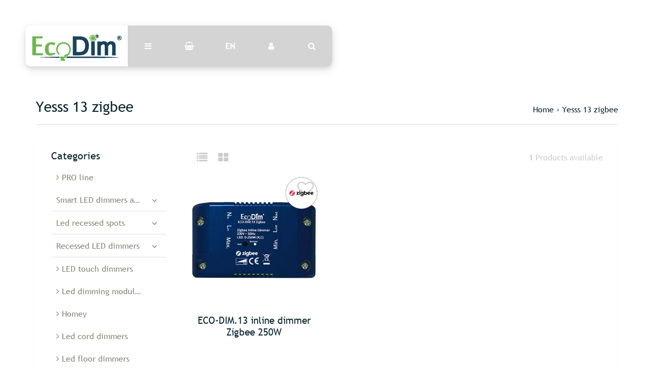

--- FILE ---
content_type: text/html;charset=utf-8
request_url: https://www.ecodim.nl/en/dealers/yesss-13-zigbee/
body_size: 9151
content:
<!DOCTYPE html>
<html lang="en">
<head>
  <!-- HEAD -->
  <meta charset="utf-8"/>
<!-- [START] 'blocks/head.rain' -->
<!--

  (c) 2008-2026 Lightspeed Netherlands B.V.
  http://www.lightspeedhq.com
  Generated: 10-01-2026 @ 23:07:53

-->
<link rel="canonical" href="https://www.ecodim.nl/en/dealers/yesss-13-zigbee/"/>
<link rel="alternate" href="https://www.ecodim.nl/en/index.rss" type="application/rss+xml" title="New products"/>
<meta name="robots" content="noodp,noydir"/>
<meta property="og:url" content="https://www.ecodim.nl/en/dealers/yesss-13-zigbee/?source=facebook"/>
<meta property="og:site_name" content="EcoDim"/>
<meta property="og:title" content="Yesss 13 zigbee"/>
<meta property="og:description" content="https://www.yessspro.nl/producten/-/3089-4224"/>
<script src="https://app.dmws.plus/shop-assets/68389/dmws-plus-loader.js?id=726eef99d52d2687951ef6220bec1ab1"></script>
<script>
<!-- Google tag (gtag.js) -->
<script async src="https://www.googletagmanager.com/gtag/js?id=G-CD01FFP3ZQ"></script>
<script>
    window.dataLayer = window.dataLayer || [];
    function gtag(){dataLayer.push(arguments);}
    gtag('js', new Date());

    gtag('config', 'G-CD01FFP3ZQ');
</script>
</script>
<script>
(function(w,d,s,l,i){w[l]=w[l]||[];w[l].push({'gtm.start':
new Date().getTime(),event:'gtm.js'});var f=d.getElementsByTagName(s)[0],
j=d.createElement(s),dl=l!='dataLayer'?'&l='+l:'';j.async=true;j.src=
'https://www.googletagmanager.com/gtm.js?id='+i+dl;f.parentNode.insertBefore(j,f);
})(window,document,'script','dataLayer','GTM-PCNW5MG4');
</script>
<script src="https://www.googletagmanager.com/gtag/js?id=AW-CONVERSION_ID"></script>
<script>
window.dataLayer = window.dataLayer || [];
        function gtag(){dataLayer.push(arguments);}
        gtag('js', new Date());

        gtag('config','AW-CONVERSION_ID');
</script>
<script>
!function(c,h,i,m,p){m=c.createElement(h),p=c.getElementsByTagName(h)[0],m.async=1,m.src=i,p.parentNode.insertBefore(m,p)}(document,"script","https://chimpstatic.com/mcjs-connected/js/users/d82bbe6a8cd2e398b8c6c3008/3bb25de4ae9c1b5c06828297e.js");
</script>
<script src="https://pricepercustomer.cmdcbv.app/public/js/pricePerCustomer-68389.js?v=0&a=pricepercustomer"></script>
<!--[if lt IE 9]>
<script src="https://cdn.webshopapp.com/assets/html5shiv.js?2025-02-20"></script>
<![endif]-->
<!-- [END] 'blocks/head.rain' -->
  
    <title>Yesss 13 zigbee - EcoDim</title>
    <meta name="description" content="https://www.yessspro.nl/producten/-/3089-4224" />
    <meta name="keywords" content="Yesss, 13, zigbee, EcoDim, LED dimmer, wall dimmer, recessed dimmer, 230V LED dimmer" />
    <meta http-equiv="X-UA-Compatible" content="IE=edge">
    <meta name="viewport" content="width=device-width, initial-scale=1.0">
    <meta name="apple-mobile-web-app-capable" content="yes">
    <meta name="apple-mobile-web-app-status-bar-style" content="black">
    <link rel="shortcut icon" href="https://cdn.webshopapp.com/shops/68389/themes/171380/assets/favicon.ico?20250707101536" type="image/x-icon" />
  
  <!-- CRIVEX SUPPORT -->
  <!-- +31 (0)314-844691 | info@ecodim.nl-->
  
  <!-- Google Tag Manager -->
      <script>(function(w,d,s,l,i){w[l]=w[l]||[];w[l].push({'gtm.start':
    new Date().getTime(),event:'gtm.js'});var f=d.getElementsByTagName(s)[0],
    j=d.createElement(s),dl=l!='dataLayer'?'&l='+l:'';j.async=true;j.src=
    'https://www.googletagmanager.com/gtm.js?id='+i+dl;f.parentNode.insertBefore(j,f);
    })(window,document,'script','dataLayer','GTM-WPXRTNL');</script>
    <!-- End Google Tag Manager -->
  
  <!-- FONT INTEGRATION -->
  <link href="//fonts.googleapis.com/css?family=Archivo%20Narrow:400,300,600" rel="stylesheet">
  <link href="//fonts.googleapis.com/css?family=Archivo%20Narrow:400,300,600" rel="stylesheet">
  <link href="//fonts.googleapis.com/css?family=Archivo%20Narrow:400,300,600" rel="stylesheet">
  <link rel="stylesheet" href="https://use.fontawesome.com/releases/v5.7.2/css/all.css" integrity="sha384-fnmOCqbTlWIlj8LyTjo7mOUStjsKC4pOpQbqyi7RrhN7udi9RwhKkMHpvLbHG9Sr" crossorigin="anonymous">
  
  <!-- CSS GUI -->  
  <link rel="stylesheet" href="https://cdn.webshopapp.com/assets/gui-2-0.css?2025-02-20" />
  <link rel="stylesheet" href="https://cdn.webshopapp.com/assets/gui-responsive-2-0.css?2025-02-20" />
  <link rel="stylesheet" href="https://cdn.webshopapp.com/shops/68389/themes/171380/assets/css-gui-mod.css?2025090916434720201008152048" />
  <link rel="stylesheet" href="https://cdn.webshopapp.com/shops/68389/themes/171380/assets/owl-carousel-min.css?2025090916434720201008152048">
  
  <!-- CSS CORE-->
  <link rel="stylesheet" href="https://cdn.webshopapp.com/shops/68389/themes/171380/assets/css-reset.css?2025090916434720201008152048" />
  <link rel="stylesheet" href="https://cdn.webshopapp.com/shops/68389/themes/171380/assets/css-bootstrap.css?2025090916434720201008152048" />
    <link rel="stylesheet" href="https://cdn.webshopapp.com/shops/68389/themes/171380/assets/css-fontawesome.css?2025090916434720201008152048" />
  <link rel="stylesheet" href="https://cdn.webshopapp.com/shops/68389/themes/171380/assets/css-animate.css?2025090916434720201008152048" />
    <link rel="stylesheet" href="https://cdn.webshopapp.com/shops/68389/themes/171380/assets/style.css?2025090916434720201008152048" />
  <link rel="stylesheet" href="https://cdn.webshopapp.com/shops/68389/themes/171380/assets/css-header.css?2025090916434720201008152048" />
  <link rel="stylesheet" href="https://cdn.webshopapp.com/shops/68389/themes/171380/assets/css-plugins.css?2025090916434720201008152048" />
  <link rel="stylesheet" href="https://cdn.webshopapp.com/shops/68389/themes/171380/assets/ism-lines.css?2025090916434720201008152048" />
  
  <!-- CSS TUTORIAL -->
   
  <!-- CSS SETTINGS -->
  <link rel="stylesheet" property="stylesheet" href="https://cdn.webshopapp.com/shops/68389/themes/171380/assets/settings.css?2025090916434720201008152048" />
  <link rel="stylesheet" property="stylesheet" href="https://cdn.webshopapp.com/shops/68389/themes/171380/assets/custom.css?2025090916434720201008152048" />
  
  <!-- MODERNIZR -->
  <!--<script src="https://cdn.webshopapp.com/shops/68389/themes/171380/assets/js-modernizr.js?2025090916434720201008152048"></script>-->

</head>
  <body class="starter-preset-1">
    <!-- Google tag (gtag.js) --> <script async src=https://www.googletagmanager.com/gtag/js?id=G-CD01FFP3ZQ></script> <script> window.dataLayer = window.dataLayer || []; function gtag(){dataLayer.push(arguments);} gtag('js', new Date()); gtag('config', 'G-CD01FFP3ZQ'); </script>
      <noscript><iframe src="https://www.googletagmanager.com/ns.html?id=GTM-WPXRTNL" height="0" width="0" style="display:none;visibility:hidden"></iframe></noscript>
    
<header id="header" class="header-index ">
    <div class="header-3">
        <div id="myNav" class="overlay">
            <a href="javascript:void(0)" class="closebtn" onclick="closeNav()">×</a>
            <div class="menu-wrapper">
                <div class="container">
                    <div class="row">
                        <div class="col-12 col-sm-3 menu-pages">
                            <div class="row mr0 ml0 menu-menu-title">
                                <h3 class="">Menu</h3>
                            </div>
                            <div class="row mr0 ml0">
                                <ul>
                                    <li><span class="menu-icon"><i class="fa fa-home" aria-hidden="true"></i></span><a href="https://www.ecodim.nl/en/" title="Home">Home</a></li>
                                                                      	<li><span class="menu-icon"><i class="fa fa-file-text" aria-hidden="true"></i></span><a href="https://www.ecodim.nl/en/blogs/blog/" title="Blog">Blog</a></li>                                                                        <li><span class="menu-icon"><i class="fa fa-user" aria-hidden="true"></i></span><a href="https://www.ecodim.nl/en/account/" title="Log in">Log in / Register</a></li>
                                                                        <li class="hide-mob"><span class="menu-icon"><i class="fa fa-shopping-basket" aria-hidden="true"></i></span><a href="https://www.ecodim.nl/en/cart/" title="My cart">Cart</a></li>
                                                                        <li class="wishlist-menu"><span class="menu-icon"><i class="fa fa-heart" aria-hidden="true"></i></span><a href="https://www.ecodim.nl/en/account/wishlist/" title="Wishlist">Wishlist</a></li>                                  	                                  	<li class="menu-icon"><span class="menu-icon"><i class="fa fa-check-square" aria-hidden="true"></i></span><a href="https://cdn.webshopapp.com/shops/68389/files/339983298/ecodim-lampenlijst-1.pdf" title="EcoDim lampenlijst" target="_blank">EcoDim lampenlijst</a></li>
                                                                    
                                                            
                                  
                                </ul>
                            </div>
                          	                        </div>
                        <div class="col-12 col-sm-9">
                            <div class="row row-narrow menu-category-title">
                                <h3 class="">Categories</h3>
                            </div>
                            <div class="row menu-structuur pb30">
                                <!-- LEVEL 1 -->
                                                                                                <div class="col-6">
                                    <div class="menu-image hide-mob">
                                        <a href="https://www.ecodim.nl/en/pro-line/">
                                            <!--<div class="category-title-tag">PRO line</div>-->
                                            <figure>
                                                                                                <img class="card-img-top" src="https://cdn.webshopapp.com/shops/68389/files/439599711/900x500x1/image.jpg" alt="PRO line">
                                                                                            </figure>
                                        </a>
                                    </div>
                                    <div class="menu-submenu">
                                        <div class="menu-submenu-box">
                                            <div class="menu-submenu-title">
                                                <a href="https://www.ecodim.nl/en/pro-line/" title="PRO line">PRO line</a>
                                            </div>
                                            <div class="menu-submenu-categories two-levels">
                                              <ul class="second-level-menu">
                                                                                              </ul>
                                            </div>
                                        </div>

                                    </div>
                                </div>
                                                                <div class="col-6">
                                    <div class="menu-image hide-mob">
                                        <a href="https://www.ecodim.nl/en/smart-led-dimmers-and-switches/">
                                            <!--<div class="category-title-tag">Smart LED dimmers and switches</div>-->
                                            <figure>
                                                                                                <img class="card-img-top" src="https://cdn.webshopapp.com/shops/68389/files/439594903/900x500x1/image.jpg" alt="Smart LED dimmers and switches">
                                                                                            </figure>
                                        </a>
                                    </div>
                                    <div class="menu-submenu">
                                        <div class="menu-submenu-box">
                                            <div class="menu-submenu-title">
                                                <a href="https://www.ecodim.nl/en/smart-led-dimmers-and-switches/" title="Smart LED dimmers and switches">Smart LED dimmers and switches</a>
                                            </div>
                                            <div class="menu-submenu-categories two-levels">
                                              <ul class="second-level-menu">
                                                                                                                                                <li class="second-level-menu-li"><a href="https://www.ecodim.nl/en/smart-led-dimmers-and-switches/zigbee/" title="Zigbee">Zigbee</a></li>
                                                                                                <li class="second-level-menu-li"><a href="https://www.ecodim.nl/en/smart-led-dimmers-and-switches/matter/" title="Matter">Matter</a></li>
                                                                                                <li class="second-level-menu-li"><a href="https://www.ecodim.nl/en/smart-led-dimmers-and-switches/wifi/" title="WiFi">WiFi</a></li>
                                                                                                <li class="second-level-menu-li"><a href="https://www.ecodim.nl/en/smart-led-dimmers-and-switches/z-wave/" title="Z-Wave">Z-Wave</a></li>
                                                                                                <li class="second-level-menu-li"><a href="https://www.ecodim.nl/en/smart-led-dimmers-and-switches/wireless-switches/" title="Wireless switches">Wireless switches</a></li>
                                                                                                                                              </ul>
                                            </div>
                                        </div>

                                    </div>
                                </div>
                                                                <div class="col-6">
                                    <div class="menu-image hide-mob">
                                        <a href="https://www.ecodim.nl/en/led-recessed-spots/">
                                            <!--<div class="category-title-tag">Led recessed spots</div>-->
                                            <figure>
                                                                                                <img class="card-img-top" src="https://cdn.webshopapp.com/shops/68389/files/340403702/900x500x1/image.jpg" alt="Led recessed spots">
                                                                                            </figure>
                                        </a>
                                    </div>
                                    <div class="menu-submenu">
                                        <div class="menu-submenu-box">
                                            <div class="menu-submenu-title">
                                                <a href="https://www.ecodim.nl/en/led-recessed-spots/" title="Led recessed spots">Led recessed spots</a>
                                            </div>
                                            <div class="menu-submenu-categories two-levels">
                                              <ul class="second-level-menu">
                                                                                                                                                <li class="second-level-menu-li"><a href="https://www.ecodim.nl/en/led-recessed-spots/accessories/" title="Accessories">Accessories</a></li>
                                                                                                <li class="second-level-menu-li"><a href="https://www.ecodim.nl/en/led-recessed-spots/cutting-size-55mm/" title="Cutting size 55mm">Cutting size 55mm</a></li>
                                                                                                <li class="second-level-menu-li"><a href="https://www.ecodim.nl/en/led-recessed-spots/cutting-size-75mm/" title="Cutting size 75mm">Cutting size 75mm</a></li>
                                                                                                <li class="second-level-menu-li"><a href="https://www.ecodim.nl/en/led-recessed-spots/cutting-size-68mm/" title="Cutting size 68mm">Cutting size 68mm</a></li>
                                                                                                <li class="second-level-menu-li"><a href="https://www.ecodim.nl/en/led-recessed-spots/cutting-size-90mm/" title="Cutting size 90mm">Cutting size 90mm</a></li>
                                                                                                <li class="second-level-menu-li"><a href="https://www.ecodim.nl/en/led-recessed-spots/saw-size-28-mm/" title="Saw size 28 mm">Saw size 28 mm</a></li>
                                                                                                                                              </ul>
                                            </div>
                                        </div>

                                    </div>
                                </div>
                                                                <div class="col-6">
                                    <div class="menu-image hide-mob">
                                        <a href="https://www.ecodim.nl/en/recessed-led-dimmers/">
                                            <!--<div class="category-title-tag">Recessed LED dimmers</div>-->
                                            <figure>
                                                                                                <img class="card-img-top" src="https://cdn.webshopapp.com/shops/68389/files/439591276/900x500x1/image.jpg" alt="Recessed LED dimmers">
                                                                                            </figure>
                                        </a>
                                    </div>
                                    <div class="menu-submenu">
                                        <div class="menu-submenu-box">
                                            <div class="menu-submenu-title">
                                                <a href="https://www.ecodim.nl/en/recessed-led-dimmers/" title="Recessed LED dimmers">Recessed LED dimmers</a>
                                            </div>
                                            <div class="menu-submenu-categories two-levels">
                                              <ul class="second-level-menu">
                                                                                                                                                <li class="second-level-menu-li"><a href="https://www.ecodim.nl/en/recessed-led-dimmers/modules/" title="Modules">Modules</a></li>
                                                                                                                                              </ul>
                                            </div>
                                        </div>

                                    </div>
                                </div>
                                                                <div class="col-6">
                                    <div class="menu-image hide-mob">
                                        <a href="https://www.ecodim.nl/en/led-touch-dimmers/">
                                            <!--<div class="category-title-tag">LED touch dimmers</div>-->
                                            <figure>
                                                                                                <img class="card-img-top" src="https://cdn.webshopapp.com/shops/68389/files/489051296/900x500x1/image.jpg" alt="LED touch dimmers">
                                                                                            </figure>
                                        </a>
                                    </div>
                                    <div class="menu-submenu">
                                        <div class="menu-submenu-box">
                                            <div class="menu-submenu-title">
                                                <a href="https://www.ecodim.nl/en/led-touch-dimmers/" title="LED touch dimmers">LED touch dimmers</a>
                                            </div>
                                            <div class="menu-submenu-categories two-levels">
                                              <ul class="second-level-menu">
                                                                                              </ul>
                                            </div>
                                        </div>

                                    </div>
                                </div>
                                                                <div class="col-6">
                                    <div class="menu-image hide-mob">
                                        <a href="https://www.ecodim.nl/en/led-dimming-modules/">
                                            <!--<div class="category-title-tag">Led dimming modules</div>-->
                                            <figure>
                                                                                                <img class="card-img-top" src="https://cdn.webshopapp.com/shops/68389/files/439601222/900x500x1/image.jpg" alt="Led dimming modules">
                                                                                            </figure>
                                        </a>
                                    </div>
                                    <div class="menu-submenu">
                                        <div class="menu-submenu-box">
                                            <div class="menu-submenu-title">
                                                <a href="https://www.ecodim.nl/en/led-dimming-modules/" title="Led dimming modules">Led dimming modules</a>
                                            </div>
                                            <div class="menu-submenu-categories two-levels">
                                              <ul class="second-level-menu">
                                                                                              </ul>
                                            </div>
                                        </div>

                                    </div>
                                </div>
                                                                <div class="col-6">
                                    <div class="menu-image hide-mob">
                                        <a href="https://www.ecodim.nl/en/homey/">
                                            <!--<div class="category-title-tag">Homey</div>-->
                                            <figure>
                                                                                                <img class="card-img-top" src="https://cdn.webshopapp.com/shops/68389/files/489051403/900x500x1/image.jpg" alt="Homey">
                                                                                            </figure>
                                        </a>
                                    </div>
                                    <div class="menu-submenu">
                                        <div class="menu-submenu-box">
                                            <div class="menu-submenu-title">
                                                <a href="https://www.ecodim.nl/en/homey/" title="Homey">Homey</a>
                                            </div>
                                            <div class="menu-submenu-categories two-levels">
                                              <ul class="second-level-menu">
                                                                                              </ul>
                                            </div>
                                        </div>

                                    </div>
                                </div>
                                                                <div class="col-6">
                                    <div class="menu-image hide-mob">
                                        <a href="https://www.ecodim.nl/en/led-cord-dimmers/">
                                            <!--<div class="category-title-tag">Led cord dimmers</div>-->
                                            <figure>
                                                                                                <img class="card-img-top" src="https://cdn.webshopapp.com/shops/68389/files/439604683/900x500x1/image.jpg" alt="Led cord dimmers">
                                                                                            </figure>
                                        </a>
                                    </div>
                                    <div class="menu-submenu">
                                        <div class="menu-submenu-box">
                                            <div class="menu-submenu-title">
                                                <a href="https://www.ecodim.nl/en/led-cord-dimmers/" title="Led cord dimmers">Led cord dimmers</a>
                                            </div>
                                            <div class="menu-submenu-categories two-levels">
                                              <ul class="second-level-menu">
                                                                                              </ul>
                                            </div>
                                        </div>

                                    </div>
                                </div>
                                                                <div class="col-6">
                                    <div class="menu-image hide-mob">
                                        <a href="https://www.ecodim.nl/en/led-floor-dimmers/">
                                            <!--<div class="category-title-tag">Led floor dimmers</div>-->
                                            <figure>
                                                                                                <img class="card-img-top" src="https://cdn.webshopapp.com/shops/68389/files/439596757/900x500x1/image.jpg" alt="Led floor dimmers">
                                                                                            </figure>
                                        </a>
                                    </div>
                                    <div class="menu-submenu">
                                        <div class="menu-submenu-box">
                                            <div class="menu-submenu-title">
                                                <a href="https://www.ecodim.nl/en/led-floor-dimmers/" title="Led floor dimmers">Led floor dimmers</a>
                                            </div>
                                            <div class="menu-submenu-categories two-levels">
                                              <ul class="second-level-menu">
                                                                                              </ul>
                                            </div>
                                        </div>

                                    </div>
                                </div>
                                                                <div class="col-6">
                                    <div class="menu-image hide-mob">
                                        <a href="https://www.ecodim.nl/en/led-plug-dimmer/">
                                            <!--<div class="category-title-tag">Led plug dimmer</div>-->
                                            <figure>
                                                                                                <img class="card-img-top" src="https://cdn.webshopapp.com/shops/68389/files/318389883/900x500x1/image.jpg" alt="Led plug dimmer">
                                                                                            </figure>
                                        </a>
                                    </div>
                                    <div class="menu-submenu">
                                        <div class="menu-submenu-box">
                                            <div class="menu-submenu-title">
                                                <a href="https://www.ecodim.nl/en/led-plug-dimmer/" title="Led plug dimmer">Led plug dimmer</a>
                                            </div>
                                            <div class="menu-submenu-categories two-levels">
                                              <ul class="second-level-menu">
                                                                                              </ul>
                                            </div>
                                        </div>

                                    </div>
                                </div>
                                                                <div class="col-6">
                                    <div class="menu-image hide-mob">
                                        <a href="https://www.ecodim.nl/en/led-dimmer-accessories/">
                                            <!--<div class="category-title-tag">Led dimmer accessories</div>-->
                                            <figure>
                                                                                                <img class="card-img-top" src="https://cdn.webshopapp.com/shops/68389/files/318389877/900x500x1/image.jpg" alt="Led dimmer accessories">
                                                                                            </figure>
                                        </a>
                                    </div>
                                    <div class="menu-submenu">
                                        <div class="menu-submenu-box">
                                            <div class="menu-submenu-title">
                                                <a href="https://www.ecodim.nl/en/led-dimmer-accessories/" title="Led dimmer accessories">Led dimmer accessories</a>
                                            </div>
                                            <div class="menu-submenu-categories two-levels">
                                              <ul class="second-level-menu">
                                                                                              </ul>
                                            </div>
                                        </div>

                                    </div>
                                </div>
                                                                <div class="col-6">
                                    <div class="menu-image hide-mob">
                                        <a href="https://www.ecodim.nl/en/zigbee-lamps/">
                                            <!--<div class="category-title-tag">Zigbee lamps</div>-->
                                            <figure>
                                                                                                <img class="card-img-top" src="https://cdn.webshopapp.com/shops/68389/files/439598261/900x500x1/image.jpg" alt="Zigbee lamps">
                                                                                            </figure>
                                        </a>
                                    </div>
                                    <div class="menu-submenu">
                                        <div class="menu-submenu-box">
                                            <div class="menu-submenu-title">
                                                <a href="https://www.ecodim.nl/en/zigbee-lamps/" title="Zigbee lamps">Zigbee lamps</a>
                                            </div>
                                            <div class="menu-submenu-categories two-levels">
                                              <ul class="second-level-menu">
                                                                                              </ul>
                                            </div>
                                        </div>

                                    </div>
                                </div>
                                                                <div class="col-6">
                                    <div class="menu-image hide-mob">
                                        <a href="https://www.ecodim.nl/en/led-driver/">
                                            <!--<div class="category-title-tag">Led driver</div>-->
                                            <figure>
                                                                                                <img class="card-img-top" src="https://cdn.webshopapp.com/shops/68389/files/439602383/900x500x1/image.jpg" alt="Led driver">
                                                                                            </figure>
                                        </a>
                                    </div>
                                    <div class="menu-submenu">
                                        <div class="menu-submenu-box">
                                            <div class="menu-submenu-title">
                                                <a href="https://www.ecodim.nl/en/led-driver/" title="Led driver">Led driver</a>
                                            </div>
                                            <div class="menu-submenu-categories two-levels">
                                              <ul class="second-level-menu">
                                                                                              </ul>
                                            </div>
                                        </div>

                                    </div>
                                </div>
                                                                <div class="col-6">
                                    <div class="menu-image hide-mob">
                                        <a href="https://www.ecodim.nl/en/led-dimmers-belgium/">
                                            <!--<div class="category-title-tag">Led dimmers Belgium</div>-->
                                            <figure>
                                                                                                <img class="card-img-top" src="https://cdn.webshopapp.com/shops/68389/files/465013458/900x500x1/image.jpg" alt="Led dimmers Belgium">
                                                                                            </figure>
                                        </a>
                                    </div>
                                    <div class="menu-submenu">
                                        <div class="menu-submenu-box">
                                            <div class="menu-submenu-title">
                                                <a href="https://www.ecodim.nl/en/led-dimmers-belgium/" title="Led dimmers Belgium">Led dimmers Belgium</a>
                                            </div>
                                            <div class="menu-submenu-categories two-levels">
                                              <ul class="second-level-menu">
                                                                                              </ul>
                                            </div>
                                        </div>

                                    </div>
                                </div>
                                                                <div class="col-6">
                                    <div class="menu-image hide-mob">
                                        <a href="https://www.ecodim.nl/en/led-controllers/">
                                            <!--<div class="category-title-tag">Led controllers</div>-->
                                            <figure>
                                                                                                <img class="card-img-top" src="https://cdn.webshopapp.com/shops/68389/files/466665701/900x500x1/image.jpg" alt="Led controllers">
                                                                                            </figure>
                                        </a>
                                    </div>
                                    <div class="menu-submenu">
                                        <div class="menu-submenu-box">
                                            <div class="menu-submenu-title">
                                                <a href="https://www.ecodim.nl/en/led-controllers/" title="Led controllers">Led controllers</a>
                                            </div>
                                            <div class="menu-submenu-categories two-levels">
                                              <ul class="second-level-menu">
                                                                                              </ul>
                                            </div>
                                        </div>

                                    </div>
                                </div>
                                                                <!-- END LEVEL 2 -->
                                <!-- LEVEL 3 -->
                                                                <!-- END LEVEL 3 -->
                            </div>
                        </div>
                      <!-- Mobile shop links -->
                                          </div>
                </div>
            </div>
        </div>
        <div class="headerbar">
            <!--<div class="container">-->
            <div class="container-fluid">
                <div class="row">

                    <div class="col-12 pl0 pr0">
                        <div class="header-wrapper">
                            <!-- Logo -->
                                                        <div class="header-logo hide-mob">
                                <div class="header-logo-image">
                                    <a href="https://www.ecodim.nl/en/" title="Dimming without worries">
                                        <img src="https://cdn.webshopapp.com/shops/68389/themes/171380/v/2226508/assets/img-logo.png?20240312092507" alt="Dimming without worries" class="img-logo">
                                    </a>
                                </div>
                            </div>
                                                        <!-- Navigation -->
                            <div class="header-navigation">
                                <button class="btn-navigation" onclick="openNav()">
                                    <i class="fa fa-bars"></i>
                                </button>
                            </div>
                            <!-- Cart -->
                            <div class="header-cart">
                                <button class="btn-cart" type="button" id="dropdownCart" data-toggle="dropdown" aria-haspopup="true" aria-expanded="false">
                                                                        <i class="fa fa-shopping-basket"></i>
                                                                    </button>
                                <div class="dropdown-menu dropdown-menu-right" aria-labelledby="dropdownCart">
                                                                        <div class="cart-wrapper">
                                        <div class="cart-items-total">
                                            Your cart is empty
                                        </div>
                                    </div>
                                                                    </div>
                            </div>
                          	<!-- Store location -->
                                                        <!-- Currency-->
                                                        <!-- Language -->
                                                        <div class="header-language ">
                                <button class="btn-language" type="button" id="dropdownLanguage" data-toggle="dropdown" aria-haspopup="true" aria-expanded="false">
                                    EN                                </button>
                                <div class="dropdown-menu" aria-labelledby="dropdownLanguage">
                                    
                                                                        
<a class="dropdown-item" href="https://www.ecodim.nl/nl/go/category/11760133" title="Nederlands" lang="nl">NL</a>
<a class="dropdown-item" href="https://www.ecodim.nl/de/go/category/11760133" title="Deutsch" lang="de">DE</a>
<a class="dropdown-item" href="https://www.ecodim.nl/fr/go/category/11760133" title="Français" lang="fr">FR</a>
                                </div>
                            </div>
                                                        <div class="header-navigation">
                              <a href="/account/login/">
                                <button class="btn-navigation">
                                  <i class="fa fa-user"></i>
                                </button>
                              </a>
                            </div>
                            <!-- Search -->
                            <div class="header-search">
                                <button class="btn-search" type="button" id="dropdownSearch" data-toggle="dropdown" aria-haspopup="true" aria-expanded="false">
                                    <i class="fa fa-search"></i>
                                </button>
                                <div class="dropdown-menu dropdown-menu-right" aria-labelledby="dropdownSearch" id="dropdownSearchId">
                                    <form class="navbar-form" role="search" action="/search" method="get" id="form_search">
                                        <div class="input-group">
                                            <input type="text" class="form-control form-control-mobile" autocomplete="off" placeholder="Search for product, category or brand..." name="q" id="srch-3">
                                            <div class="input-group-btn">
                                                <button class="btn btn-dropdown-search" type="submit" title="Zoeken" onclick="$('#form_search').submit();">
                                                    <i class="fa fa-search"></i>
                                                </button>
                                            </div>
                                        </div>
                                    </form>
                                </div>
                            </div>
                            <!-- Logo Mob -->
                          	<div class="header-logo hide-tab hide-pc header-logo-locator">
                                <div class="header-logo-image">
                                    <a href="https://www.ecodim.nl/en/" title="Dimming without worries">
                                        <img src="https://cdn.webshopapp.com/shops/68389/themes/171380/v/2226508/assets/img-logo.png?20240312092507" alt="Dimming without worries" class="img-logo">
                                    </a>
                                </div>
                            </div>
                            <!-- Nav Reviews -->
                          	<!--
                            <div class="nav-reviews-wrapper">
                                <a href="#">
                                    <div class="nav-reviews">
                                        Google Review
                                        <i class="fa fa-star pl10" aria-hidden="true"></i>
                                        <i class="fa fa-star" aria-hidden="true"></i>
                                        <i class="fa fa-star" aria-hidden="true"></i>
                                        <i class="fa fa-star" aria-hidden="true"></i>
                                        <i class="fa fa-star" aria-hidden="true"></i>
                                    </div>
                                </a>
                            </div>
														-->
                        </div>
                    </div>
                </div>
            </div>
        </div>
    </div>
</header>      <!-- Products -->
<div id="collection-product" class="product-element bg-alt ">
    <div class="container pt240 pb30">
        <div class="row textpage-title">
            <div class="col-12 col-md-6 pl0 pr0">
                <h3 class="">Yesss 13 zigbee</h3>
            </div>
            <div class="col-12 col-md-6 pl0 pr0 alignright">
                <ol class="collection-breadcrumb">
										<li><a href="https://www.ecodim.nl/en/" title="Home">Home</a></li>
                                        <li>› <a href="https://www.ecodim.nl/en/dealers/yesss-13-zigbee/">Yesss 13 zigbee</a></li>
                                    </ol>
            </div>
        </div>
    </div>
  
<!-- Category Text -->
  
    <div class="container bg-white bs4">
      	      	        <div class="row row-collection-information">
          			<div class="col-3 offset-3 hide-mob">
                  <div class="collection-view">
                    <a href="https://www.ecodim.nl/en/dealers/yesss-13-zigbee/?mode=list" title="List"><i class="fa fa-list fa-lg mr15"></i></a>
                    <a href="https://www.ecodim.nl/en/dealers/yesss-13-zigbee/" title="Grid"><i class="fa fa-th-large fa-lg"></i></a>
                	</div>
                  </div>
                <div class="col-3 offset-3 hide-mob">
                  <div class="collection-count alignright">
                	<strong>1</strong> Products available
                  </div>
                </div>
      	</div>
      	        <div class="row element-content justify-content-center">
          	  					<div class="col-12 col-md-4 col-lg-3">
    					
<div class="sidebar">

    
    <!-- Sidebar filter -->
    
    <!-- Sidebar banner -->
    
     <!-- Sidebar categories -->
        <div class="sidebar-categories hide-mob">
            <h5>Categories</h5>
            <ul>
                                                <li><a href="https://www.ecodim.nl/en/pro-line/" class="only-title-lvl-1" title="PRO line"><i class="fa fa-angle-right" aria-hidden="true"></i> PRO line</a></li>
                                                                <li>
                    <div class="sidebar-submenu" data-toggle="collapse" data-target="#9911022" aria-expanded="false"><span class="custom-submenu-icon"><i class="fa fa-angle-down"></i></span></div>
                    <a href="https://www.ecodim.nl/en/smart-led-dimmers-and-switches/" title="Smart LED dimmers and switches" class="collapsing-title collapsing-title-lvl-1">Smart LED dimmers and switches</a>
                    <div id="9911022" class="sidebar-submenu-expand collapse  in" aria-expanded="true">
                                                                        <a href="https://www.ecodim.nl/en/smart-led-dimmers-and-switches/zigbee/" title="Zigbee">Zigbee</a>
                                                                                                <a href="https://www.ecodim.nl/en/smart-led-dimmers-and-switches/matter/" title="Matter">Matter</a>
                                                                                                <a href="https://www.ecodim.nl/en/smart-led-dimmers-and-switches/wifi/" title="WiFi">WiFi</a>
                                                                                                <a href="https://www.ecodim.nl/en/smart-led-dimmers-and-switches/z-wave/" title="Z-Wave">Z-Wave</a>
                                                                                                <a href="https://www.ecodim.nl/en/smart-led-dimmers-and-switches/wireless-switches/" title="Wireless switches">Wireless switches</a>
                                                                    </div>
                </li>
                                                                <li>
                    <div class="sidebar-submenu" data-toggle="collapse" data-target="#10330099" aria-expanded="false"><span class="custom-submenu-icon"><i class="fa fa-angle-down"></i></span></div>
                    <a href="https://www.ecodim.nl/en/led-recessed-spots/" title="Led recessed spots" class="collapsing-title collapsing-title-lvl-1">Led recessed spots</a>
                    <div id="10330099" class="sidebar-submenu-expand collapse  in" aria-expanded="true">
                                                                        <a href="https://www.ecodim.nl/en/led-recessed-spots/accessories/" title="Accessories">Accessories</a>
                                                                                                <a href="https://www.ecodim.nl/en/led-recessed-spots/cutting-size-55mm/" title="Cutting size 55mm">Cutting size 55mm</a>
                                                                                                <a href="https://www.ecodim.nl/en/led-recessed-spots/cutting-size-75mm/" title="Cutting size 75mm">Cutting size 75mm</a>
                                                                                                <a href="https://www.ecodim.nl/en/led-recessed-spots/cutting-size-68mm/" title="Cutting size 68mm">Cutting size 68mm</a>
                                                                                                <a href="https://www.ecodim.nl/en/led-recessed-spots/cutting-size-90mm/" title="Cutting size 90mm">Cutting size 90mm</a>
                                                                                                <a href="https://www.ecodim.nl/en/led-recessed-spots/saw-size-28-mm/" title="Saw size 28 mm">Saw size 28 mm</a>
                                                                    </div>
                </li>
                                                                <li>
                    <div class="sidebar-submenu" data-toggle="collapse" data-target="#9911016" aria-expanded="false"><span class="custom-submenu-icon"><i class="fa fa-angle-down"></i></span></div>
                    <a href="https://www.ecodim.nl/en/recessed-led-dimmers/" title="Recessed LED dimmers" class="collapsing-title collapsing-title-lvl-1">Recessed LED dimmers</a>
                    <div id="9911016" class="sidebar-submenu-expand collapse  in" aria-expanded="true">
                                                                        <a href="https://www.ecodim.nl/en/recessed-led-dimmers/modules/" title="Modules">Modules</a>
                                                                    </div>
                </li>
                                                                <li><a href="https://www.ecodim.nl/en/led-touch-dimmers/" class="only-title-lvl-1" title="LED touch dimmers"><i class="fa fa-angle-right" aria-hidden="true"></i> LED touch dimmers</a></li>
                                                                <li><a href="https://www.ecodim.nl/en/led-dimming-modules/" class="only-title-lvl-1" title="Led dimming modules"><i class="fa fa-angle-right" aria-hidden="true"></i> Led dimming modules</a></li>
                                                                <li><a href="https://www.ecodim.nl/en/homey/" class="only-title-lvl-1" title="Homey"><i class="fa fa-angle-right" aria-hidden="true"></i> Homey</a></li>
                                                                <li><a href="https://www.ecodim.nl/en/led-cord-dimmers/" class="only-title-lvl-1" title="Led cord dimmers"><i class="fa fa-angle-right" aria-hidden="true"></i> Led cord dimmers</a></li>
                                                                <li><a href="https://www.ecodim.nl/en/led-floor-dimmers/" class="only-title-lvl-1" title="Led floor dimmers"><i class="fa fa-angle-right" aria-hidden="true"></i> Led floor dimmers</a></li>
                                                                <li><a href="https://www.ecodim.nl/en/led-plug-dimmer/" class="only-title-lvl-1" title="Led plug dimmer"><i class="fa fa-angle-right" aria-hidden="true"></i> Led plug dimmer</a></li>
                                                                <li><a href="https://www.ecodim.nl/en/led-dimmer-accessories/" class="only-title-lvl-1" title="Led dimmer accessories"><i class="fa fa-angle-right" aria-hidden="true"></i> Led dimmer accessories</a></li>
                                                                <li><a href="https://www.ecodim.nl/en/zigbee-lamps/" class="only-title-lvl-1" title="Zigbee lamps"><i class="fa fa-angle-right" aria-hidden="true"></i> Zigbee lamps</a></li>
                                                                <li><a href="https://www.ecodim.nl/en/led-driver/" class="only-title-lvl-1" title="Led driver"><i class="fa fa-angle-right" aria-hidden="true"></i> Led driver</a></li>
                                                                <li><a href="https://www.ecodim.nl/en/led-dimmers-belgium/" class="only-title-lvl-1" title="Led dimmers Belgium"><i class="fa fa-angle-right" aria-hidden="true"></i> Led dimmers Belgium</a></li>
                                                                <li><a href="https://www.ecodim.nl/en/led-controllers/" class="only-title-lvl-1" title="Led controllers"><i class="fa fa-angle-right" aria-hidden="true"></i> Led controllers</a></li>
                                            </ul>
        </div>

</div>            </div>
          	          	<div class="col-12 col-md-8 col-lg-9">
					    	<div class="row row-products row-table">
                                                
<div class="col-6 col-lg-4 product-card">
    <div class="card text-center flex-center-product">
                <div class="wishlist-tag"><span><a href="https://www.ecodim.nl/en/account/wishlistAdd/137042524/?variant_id=270932393" title="Add to wishlist"><i class="fa fa-heart-o fa-2x"></i></a></span></div>        <a href="https://www.ecodim.nl/en/eco-dim13-zigbee.html">
          	            <figure>
                                                <img class="card-img-top" src="https://cdn.webshopapp.com/shops/68389/files/466653043/450x450x2/ecodim-eco-dim13-inline-dimmer-zigbee-250w.jpg" alt="">
                                            </figure>
        </a>
        <a href="https://www.ecodim.nl/en/eco-dim13-zigbee.html">
        <div class="card-block">
            <h4 class="card-title">
                            ECO-DIM.13 inline dimmer Zigbee 250W
                        	</h4>
                      	        </div>
        </a>
    </div>
</div>                                          			</div>
            </div>
        </div>
      	      
        <!-- Pagination -->
            </div>
</div>

<!-- Category Text -->
  
	<!-- START FOOTER -->
  <div id="footer-newsletter">
  <div class="container">
    <div class="container">
    <form id="formNewsletter" action="https://www.ecodim.nl/en/account/newsletter/" method="post" class="popup-a popup-newsletter">
      <h2>Inschrijven nieuwsbrief</h2>
      <input type="hidden" name="key" value="df48a734b1a7324d04cd68f1ae83e30f" required/>
      <div class="news-content input-group">
        <input type="text" name="email" id="formNewsletterEmail" class="form-control" placeholder="e-mailadres" required/>
        <div class="input-group-append">
          <button type="submit" class="btn btn-primary btn-sm border-0">Subscribe</button>
        </div>
      </div>
    </form>
    </div>
  </div>
</div>
<footer id="footer" class="no-usp" style="position:relative;">
  <div id="footer-bottom">
    <div class="container">
      <div class="footer-content row" style="padding: 50px 0px;width:100%;">
          <div class="footer-block col-lg-4 col-md-4 col-12">
            <div class="block-box footer-links">
              <div class="title-box">
                                  <strong class="w-100 float-left mb-2">About us</strong>
                                                </div>
              <div id="servicelinks" class="content-box show">
                <div class="contacts">
                  <ul class="list-unstyled">
                    <li><a class="over-ecodim" href="https://www.ecodim.nl/en/service/about/" title="About us">Over EcoDim</a></li>
                    <li><a class="disclaimer" href="https://www.ecodim.nl/en/service/disclaimer/" title="Disclaimer">Disclaimer</a></li>
                    <li><a class="sitemap" href="https://www.ecodim.nl/en/sitemap/" title="Sitemap">Sitemap</a></li>
                    <li><a class="rss-feed" href="https://www.ecodim.nl/en/index.rss" title="RSS feed">RSS feed</a></li>
                  </ul>
                </div>
              </div>
            </div>
          </div>
          
          <div class="footer-block col-lg-4 col-md-4 col-12">
            <div class="block-box footer-links my-account">
              <div class="title-box">
                                  <strong class="w-100 float-left mb-2">Customer service</strong>
                                                </div>
              <div id="myacc" class="content-box show">
                <ul class="list-unstyled">
                                    <li class="contact"><a href="https://www.ecodim.nl/en/service/about/" title="About us">About us</a></li>
                                    <li class="contact"><a href="https://www.ecodim.nl/en/service/general-terms-conditions/" title="General terms and conditions">General terms and conditions</a></li>
                                    <li class="contact"><a href="https://www.ecodim.nl/en/service/privacy-policy/" title="Privacy policy">Privacy policy</a></li>
                                    <li class="contact"><a href="https://www.ecodim.nl/en/service/payment-methods/" title="Payment methods">Payment methods</a></li>
                                    <li class="contact"><a href="https://www.ecodim.nl/en/service/shipping-returns/" title="Shipping &amp; returns">Shipping &amp; returns</a></li>
                                    <li class="contact"><a href="https://www.ecodim.nl/en/service/" title="Customer service">Customer service</a></li>
                                  </ul>
              </div>
            </div>
          </div>
          
                    <div class="footer-block footer-last col-lg-4 col-md-4 col-12">
            <div class="row">
              <div class="block-box block-details col-lg-12 col-md-12 col-es-12">
                <div class="title-box">
                                      <strong class="w-100 float-left mb-2">Neem contact op</strong>
                                                    </div>
                <div id="contacts" class="content-box show">
                  <ul class="list-unstyled">
                    <li><span>S: EcoDim</span></li>
                    <li>T: <a href="tel:+31 (0)314-844691" title="phone">+31 (0)314-844691</a></li>
                    <li>E: <a href="/cdn-cgi/l/email-protection#2d44434b426d484e42494440034341" title="email"><span class="__cf_email__" data-cfemail="1d74737b725d787e72797470337371">[email&#160;protected]</span></a></li>
                  	<li><span>A: Dr. Huber Noodtstraat 89, 7001 DV Doetinchem</span></li>
                  	<li><span>KVK: 72553014</span></li>
                  	<li><span>BTW: NL859150616B01</span></li>
                    <div class="icons-contact d-flex ">
                    <li><a target="_blank" rel="nofollow" href="https://www.linkedin.com/company/ecodim/"><li><i class="fa fa-linkedin" style="font-size:18px;margin-top: 3px;"></i></a></li>
                    <li><a target="_blank" rel="nofollow" href="https://unifeed.2ba.nl/?q=8719332901511#stay"><img src="https://cdn.webshopapp.com/shops/68389/themes/171380/assets/2ba-icon.png?2025090916434720201008152048" width="35"/></a></li>
                    <li><a target="_blank" rel="nofollow" href="https://youtube.com/@EcoDim"><i class="fa fa-youtube"style="font-size:18px;margin-top: 3px;"></i></a></li>
                    </div>
                                      </ul>
                </div>
              </div>
                                                                      </div>
            
          </div>

      </div>
    </div>
  </div>
      <div id="copyright">
    <div class="container-fluid py-2 text-center clearfix">
      Copyright © 2026 - Dimming without worries - All rights reserved - Realization <a href="https://www.instijlmedia.nl/" title="InStijl Media" target="_blank">InStijl Media</a> 
    </div>
  </div>
    	<img src="https://cdn.webshopapp.com/shops/68389/themes/171380/assets/ecodim-footer.png?2025090916434720201008152048" class="service-image">
  </footer>	<!-- END FOOTER -->
     
  <!-- CORE SCRIPTS -->
  <script data-cfasync="false" src="/cdn-cgi/scripts/5c5dd728/cloudflare-static/email-decode.min.js"></script><script src="https://cdn.webshopapp.com/shops/68389/themes/171380/assets/js-jquery.js?2025090916434720201008152048"></script>
  <script src="https://cdn.webshopapp.com/shops/68389/themes/171380/assets/js-jquery-ui.js?2025090916434720201008152048"></script>
  <script src="https://cdn.webshopapp.com/shops/68389/themes/171380/assets/js-popper.js?2025090916434720201008152048"></script>
  <script src="https://cdn.webshopapp.com/shops/68389/themes/171380/assets/js-bootstrap.js?2025090916434720201008152048"></script>
  <script src="https://cdn.webshopapp.com/shops/68389/themes/171380/assets/owl-carousel-min.js?2025090916434720201008152048"></script>

      
  <!-- GUI SCRIPTS -->
      
  <!-- INLINE SCRIPTS -->
  
<!-- 1. Fullscreen Navigation Script -->
<!-- 2. Navigation Shrink Script II -->
<!-- 3. Tutorial Shrink Script -->
<!-- 4. Swiper Slider Script -->
<!-- 5. Product quantity Script -->
<!-- 6. Collection Filter Script -->
<!-- 7. Productpage Crivex Productslider / fancybox Script -->
<!-- 8. Focus automatically on input field once search button is clicked -->
<!-- 9. Don't close the Storelocator field in the header when clicked -->
<!-- 10. Make background fixed when popup appears -->
     
<!-- 1. Fullscreen Navigation Script -->
<script>
    function openNav() {
        document.getElementById("myNav").style.display = "block";
        $('body').addClass('no-scroll');
    }
    function closeNav() {
        document.getElementById("myNav").style.display = "none";
        $('body').removeClass('no-scroll');
    }
</script>

<!-- 2. Navigation Shrink Script II -->
<script>
  $(window).scroll(function() {
    if ($(document).scrollTop() > 1) {
      $('.header-index').addClass('shrink');
    } else {
      $('.header-index').removeClass('shrink');
    }
  });
</script>

<!-- 3. Tutorial Shrink Script -->
<script>
  $(window).scroll(function() {
    if ($(document).scrollTop() > 1) {
      $('.tut-home-container').addClass('tut-shrink');
    } else {
      $('.tut-home-container').removeClass('tut-shrink');
    }
  });
</script>

<!-- 4. Swiper Slider Script -->

<!-- 5. Product quantity Script -->

<!-- 6. Collection Filter Script -->
<!--<script src="https://cdn.webshopapp.com/assets/jquery-ui-1-10-1.js?2025-02-20"></script>-->
<script>
  $(function(){
    $('#filter_form input, #filter_form select').change(function(){
      $(this).closest('form').submit();
    });
    $("#collection-filter-price").slider({
      range: true,
      min: 0,
      max: 50,
      values: [0, 50],
      step: 1,
      slide: function( event, ui){
    $('.sidebar-filter-range .min span').html(ui.values[0]);
    $('.sidebar-filter-range .max span').html(ui.values[1]);
    $('#filter_form_min').val(ui.values[0]);
    $('#filter_form_max').val(ui.values[1]);
  },
    stop: function(event, ui){
    $('#filter_form').submit();
  }
    });
  });
</script>

<!-- 7. Productpage Crivex Productslider / fancybox Script -->
<script>
  $(document).ready(function(){
    $('.cr-product-slider .cr-thumb-row a').mousedown(function(){
      $('.cr-product-slider .cr-product-images a').hide();
      $('.cr-product-slider .cr-product-images a[data-image-id="' + $(this).attr('data-image-id') + '"]').css('display','block');
      $('.cr-product-slider .cr-thumb-row a').removeClass('active');
      $('.cr-product-slider .tcr-thumb-row a[data-image-id="' + $(this).attr('data-image-id') + '"]').addClass('active');
    });
  });
</script>  

<!-- 8. Focus automatically on input field once search button is clicked -->
<script>
  $("#dropdownSearch").click(function() {
    	setTimeout(function (){
          $('#srch-3').focus();
      }, 400);
	});  
</script>

<!-- 9. Don't close the Storelocator field in the header when clicked -->
<script>
  $(document).on('click', '.header-storeloc .dropdown-menu', function (e) {
    e.stopPropagation();
  });
</script>

<!-- 10. Make background fixed when popup appears -->
<script>
    if ( $('#popup-addproduct').length ) {
    $('body').addClass('no-scroll');
    }
</script>    <!-- END ALL SCRIPTS -->
    
  <!-- END ACTIVE JS -->
  <!-- [START] 'blocks/body.rain' -->
<script>
(function () {
  var s = document.createElement('script');
  s.type = 'text/javascript';
  s.async = true;
  s.src = 'https://www.ecodim.nl/en/services/stats/pageview.js';
  ( document.getElementsByTagName('head')[0] || document.getElementsByTagName('body')[0] ).appendChild(s);
})();
</script>
  
<!-- Global site tag (gtag.js) - Google Analytics -->
<script async src="https://www.googletagmanager.com/gtag/js?id=G-0MCPEJKB30"></script>
<script>
    window.dataLayer = window.dataLayer || [];
    function gtag(){dataLayer.push(arguments);}

        gtag('consent', 'default', {"ad_storage":"denied","ad_user_data":"denied","ad_personalization":"denied","analytics_storage":"denied","region":["AT","BE","BG","CH","GB","HR","CY","CZ","DK","EE","FI","FR","DE","EL","HU","IE","IT","LV","LT","LU","MT","NL","PL","PT","RO","SK","SI","ES","SE","IS","LI","NO","CA-QC"]});
    
    gtag('js', new Date());
    gtag('config', 'G-0MCPEJKB30', {
        'currency': 'EUR',
                'country': 'NL'
    });

        gtag('event', 'view_item_list', {"items":[{"item_id":"ECO-DIM.13 Zigbee","item_name":"ECO-DIM.13 inline dimmer Zigbee 250W","currency":"EUR","item_brand":"EcoDim","item_variant":"Default","price":45.41,"quantity":1,"item_category":"Smart led dimmers en schakelaars","item_category2":"Zigbee","item_category3":"Ecobright 13 Zigbee"}]});
    </script>
  <!-- Google Tag Manager (noscript) -->
<noscript><iframe src="https://www.googletagmanager.com/ns.html?id=GTM-PCNW5MG4"
height="0" width="0" style="display:none;visibility:hidden"></iframe></noscript>
<!-- End Google Tag Manager (noscript) -->
<script>
(function () {
  var s = document.createElement('script');
  s.type = 'text/javascript';
  s.async = true;
  s.src = 'https://chimpstatic.com/mcjs-connected/js/users/d82bbe6a8cd2e398b8c6c3008/3bb25de4ae9c1b5c06828297e.js';
  ( document.getElementsByTagName('head')[0] || document.getElementsByTagName('body')[0] ).appendChild(s);
})();
</script>
<!-- [END] 'blocks/body.rain' -->

</body>
</html>

--- FILE ---
content_type: text/css; charset=UTF-8
request_url: https://cdn.webshopapp.com/shops/68389/themes/171380/assets/css-gui-mod.css?2025090916434720201008152048
body_size: 2158
content:
/* GUI MOD */

/* GUI buttons */
a.gui-button-small.gui-button-action {background-color: #8cc63e!important; color:#ffffff!important}
.gui a.gui-button-large, .gui a.gui-button-small:nth-child(4) {background-color: #8cc63e!important; color:#ffffff!important}

/* messages */
.gui-messages ul.gui-success {color: #fff;border:none!important;background: #17a2b8;border: none;}
.gui-messages, .messages {line-height: inherit;margin-bottom: 0px;}
#fixed-template .gui-messages {margin-bottom: 30px;}
.messages ul {margin-bottom: 0px;}
.gui-messages ul,.messages ul {border: none;text-align: center;}
#fixed-template .gui-messages ul.gui-success {border: 1px solid #d2e3cc;}
#fixed-template .gui-progressbar {background-color: #fff;border-left: 1px solid #CCCCCC;border-right: 1px solid #CCCCCC;}

/* Afrekenen knop *//*
.gui .gui-div-cart-sum .gui-align-right a.gui-button-large.gui-button-action {
border: none;font-family: inherit;font-size: inherit;color: inherit;background: none;cursor: pointer;padding: 10px 20px;display: inline-block;letter-spacing: 1px;font-weight: 700;outline: none;position: relative;-webkit-transition: all 0.3s;-moz-transition: all 0.3s;transition: all 0.3s;border-radius: 5px;background: #2ecc71;color: #fff;box-shadow: 0 6px #119e4d;-webkit-transition: none;-moz-transition: none;transition: none;}
.gui .gui-div-cart-sum .gui-align-right a.gui-button-large.gui-button-action:after {content: '';position: absolute;z-index: -1;-webkit-transition: all 0.3s;-moz-transition: all 0.3s;transition: all 0.3s;}
.gui .gui-div-cart-sum .gui-align-right a.gui-button-large.gui-button-action:hover {box-shadow: 0 4px #119e4d;top: 2px;}
.gui .gui-div-cart-sum .gui-align-right a.gui-button-large.gui-button-action:active {box-shadow: 0 0 #ab3c3c;top: 6px;}*/

/* Corrections */
#gui-wrapper label {font-weight: inherit;}
.gui-content-title {padding-bottom:20px;}
.gui a.gui-button-large, .gui a.gui-button-small {border-radius: 0;}
/*.gui-page-title {border-bottom: 1px solid #dedede; padding-bottom: 10px;}
.gui-page-title {font-family: "Montserrat", Helvetica, sans-serif;margin-bottom: 1.5em;font-size: 1.75rem; font-weight: 500; line-height: 1.2; color: inherit;}*/
#gui-wrapper .gui-page-title {display:none;}
.gui-div-faq-questions p {margin-top: 0; margin-bottom: 1rem;}
.gui-blog-article p {margin-top: 0; margin-bottom: 1rem;}

/* CART */
.gui-progressbar {display: none;}
.gui ul.gui-products li .gui-products-info {display: none;}
.gui-block, .gui-block-title, .gui-buttons.gui-border, .gui-block-inner, .gui-image {border-color: #fff!important;}
.gui-cart .gui-table tbody tr:last-child {display:none;}
.gui ul.gui-products li {border-color: #fff!important;}
#gui-form-related .gui-products-title a {font-size:12px;}
.gui-image.gui-image-50 img {width:100px; height:100px;}
.gui-table tbody tr td {vertical-align:middle;}
.gui-table thead tr th {background-color: #fff!important;}
.gui-form .gui-table {/*border: 2px solid #ccc;*/box-shadow: 0px 7px 7px -2px rgba(163,163,163,0.32);padding-bottom: 15px;background: #fff; border: 0;}
.gui-table thead tr th {border-color: #fff!important;}
.gui-table tbody tr td {border-color: #fff!important;padding: 15px 0px 0px 15px;}
.gui-number {border-color: #ddd!important;}
.gui-number .gui-handle {border-color: #ddd!important;}
.gui-table thead {display:none;}
.gui-div-cart-block-related {background:#fff; box-shadow: 0px 7px 7px -2px rgba(163,163,163,0.32);}
.gui-div-cart-coupons .gui-block {background:#fff; box-shadow: 0px 7px 7px -2px rgba(163,163,163,0.32);}
/*.gui-cart-sum .gui-item .gui-price {padding-right: 10px;}*/
#gui-wrapper.gui-cart .gui-button-large.gui-button-action {border: 3px solid #2ecc71!important; font-family: inherit; font-size: inherit; color: #fff; background: #2ecc71; cursor: pointer; padding: 5px 20px; display: inline-block; letter-spacing: 1px; font-weight: 700; outline: none; position: relative;-webkit-transition: all 0.3s;-moz-transition: all 0.3s; transition: all 0.3s;}
#gui-wrapper.gui-cart .gui-button-large.gui-button-action:hover {background: #fff;color: #2ecc71; border-color: #2ecc71;}
.gui-cart-sum .gui-item .gui-price {width: inherit;}
.gui-cart .gui-page-content {padding: 40px; background: #fff;}
.gui-cart .gui-messages {margin-bottom:20px;}

/* GENERAL */
.gui-input, .gui-select select {border-color: #dedede!important;border-radius: 0px;font-size:12px;}
.gui-form label {color: #666;font-size: 14px;}
.gui-inactive {opacity: 1!important;}

/* CHECKOUT */
.gui.gui-checkout.gui-checkout-one-step {background: #fff;padding: 40px;box-shadow: 0px 7px 7px -2px rgba(163,163,163,0.32);}
#gui-popover-terms-and-conditions h1, #gui-popover-terms-and-conditions h2, #gui-popover-terms-and-conditions h3,#gui-popover-terms-and-conditions h4 {margin-top:20px;}
.gui-checkout-one-step .order-summary.gui-margin.gui-block-highlight {border: none;}
.gui-checkout-one-step .order-summary.gui-margin.gui-block-highlight .gui-table {border: none; box-shadow: none; background: none;}
.gui-checkout-one-step .order-summary.gui-margin.gui-block-highlight .gui-spacer {height: 0px;}
.gui-block-highlight .gui-confirm-buttons .button-holder {border:none;}
.gui-block-highlight .gui-confirm-buttons .button-holder a {color: #949494;font-size: 12px;}
.gui-block-subcontent .gui-block-highlight .gui-confirm-buttons .button-holder a.gui-button-large.gui-button-action {border: 3px solid #2ecc71!important; font-family: inherit; font-size: inherit; color: #fff; background: #2ecc71; cursor: pointer; padding: 5px; display: inline-block; letter-spacing: 1px; font-weight: 700; outline: none; position: relative;-webkit-transition: all 0.3s;-moz-transition: all 0.3s; transition: all 0.3s;}
.gui-block-subcontent .gui-block-highlight .gui-confirm-buttons .button-holder a.gui-button-large.gui-button-action:hover {background: #fff;color: #2ecc71; border-color: #2ecc71;}
.gui-section.gui-block.gui-step .gui-confirm-buttons a.gui-button-small.gui-button-action {border: 3px solid #2ecc71!important; font-family: inherit; font-size: inherit; color: #fff; background: #2ecc71; cursor: pointer; padding: 5px; display: inline-block; letter-spacing: 1px; font-weight: 700; outline: none; position: relative;-webkit-transition: all 0.3s;-moz-transition: all 0.3s; transition: all 0.3s;width: 100%;}
.gui-section.gui-block.gui-step .gui-confirm-buttons a.gui-button-small.gui-button-action:hover {background: #fff;color: #2ecc71; border-color: #2ecc71;}
.order-summary .gui-table tbody tr:last-child {display: block;}
.order-summary .gui-table thead {display: block;}
.gui-section.gui-block.gui-step .order-summary .gui-table {box-shadow: none;}
.gui-checkout-one-step .gui-product-image {display: none;}
.gui-checkout .gui-messages {margin-bottom:20px;}
.gui-checkout .gui-col2-right-col1.gui-checkout-steps {background: #fff;}

.gui-section.gui-block.gui-step .order-summary .gui-table tbody tr {display: inherit;}
.gui-section.gui-block.gui-step .order-summary .gui-table tbody tr:last-child {display: inherit;}
.gui-section.gui-block.gui-step .gui-cart-sum .gui-item .gui-desc {text-align: left;}

.gui-checkout .order-summary td {padding:0px;}
.gui-checkout .order-summary .gui-table tbody tr td:last-child {padding-right: 0px;}
.gui-checkout .order-summary .gui-table tbody tr td {padding:0px;}
.gui-checkout .order-summary .gui-table thead {display: table-header-group;}
.gui-checkout .order-summary .gui-table tbody tr {display: table-row!important;}
.gui-checkout .order-summary .gui-table thead tr th {padding-left: 0px;}
.gui-checkout .order-summary .gui-table thead tr th:last-child {padding-right: 0px;}
.gui-checkout .gui-cart-sum .gui-item {font-size: 80%;}

/* ONEPAGE CHECKOUT */
.gui-checkout-one-page .gui-block.gui-block-highlight .gui-block-content {background-color:#fff!important;}

/* RADIOBUTTONS AND CHECKBOXES */
.gui-products-option input[type="checkbox"]:before {content: '';background: #fff;border: 1px solid #ddd;display: inline-block;vertical-align: middle;width: 20px;height: 20px;padding: 2px;margin-right: 10px;text-align: center;}
.gui-products-option input[type="checkbox"] {-webkit-appearance: none!important;}
.gui-products-option input[type="checkbox"]:checked {content: '\2714';font-size: 14px;position: absolute;color: #99a1a7;}
.gui-products-option input[type="checkbox"]:checked:before {content: "\f00c"; font-family: 'FontAwesome'; background: #fff;color: #aaa;font-size: 14px;line-height: 16px;}

/* SITEMAP */
.gui-div-sitemap-sitemap {background: #fff;padding: 40px;box-shadow: 0px 7px 7px -2px rgba(163,163,163,0.32);}
.gui-div-sitemap-links {background:#fff; box-shadow: 0px 7px 7px -2px rgba(163,163,163,0.32);}

/* SERVICE */
.gui-div-faq-questions {background: #fff;padding: 40px;box-shadow: 0px 7px 7px -2px rgba(163,163,163,0.32);}
.gui-div-faq-form {background:#fff; box-shadow: 0px 7px 7px -2px rgba(163,163,163,0.32);}
.gui-div-faq-links {background:#fff; box-shadow: 0px 7px 7px -2px rgba(163,163,163,0.32);}

/* BLOG */
.gui-blog-article {background: #fff; padding: 40px; box-shadow: 0px 7px 7px -2px rgba(163,163,163,0.32);}
.gui-blog-article .blog-article-summary {font-style: italic;}
.gui-blog .gui-block-content {background: #fff;}
.gui-blog .gui-block {border:none;box-shadow: 0px 7px 7px -2px rgba(163,163,163,0.32);}
.gui-blog .gui-blog-article ul {width: 100%;list-style: inherit;font-size: inherit;  padding-left: 20px;}
.gui-blog .gui-blog-article header ul {width: 100%;list-style: none; font-size: 80%;padding-left: 0px;}
.gui-blogshort .gui-blog-article-image header {width: 100%; padding-left: 0px;}
.gui-blogshort .gui-blog-article-summary img {padding-bottom:20px;}

/* REVIEW */
.gui-review .gui-block {background:#fff;box-shadow: 0px 7px 7px -2px rgba(163,163,163,0.32);}
.gui-review .gui-page-title {display:none;}

/* LOGIN */
.gui-login {background:#ffffff;}
.gui-login .gui-messages .gui-success {color: #fff;border: none!important; background: #17a2b8; border: none;}
.gui-login .gui-page-title {padding: 40px 40px 0px;}
.gui-login .gui-col2-big {padding: 20px 40px;}

/* LOGOUT */
.gui-loggedout {background:#ffffff;}
.gui-loggedout .gui-page-title {padding: 40px 40px 0px;}
.gui-loggedout .gui-page-content {padding: 20px 40px;}

/* COMPARE */
.gui-compare {background:#ffffff;padding:40px;}

/* ACCOUNT */
.gui-account .gui-account-links {background: #fff;box-shadow: 0px 7px 7px -2px rgba(163,163,163,0.32);}
.gui-account .gui-account-cart .gui-block-content {background: #fff;box-shadow: 0px 7px 7px -2px rgba(163,163,163,0.32);}
.gui-account .gui-account-compare .gui-block-content {background: #fff;box-shadow: 0px 7px 7px -2px rgba(163,163,163,0.32);}
.gui-account .gui-col2-left-col2 {background: #fff;box-shadow: 0px 7px 7px -2px rgba(163,163,163,0.32);padding:40px;}
.gui-account .gui-messages {margin-bottom: 30px;}

/* ACCOUNT REGISTER */
.gui-register .gui-block-content {background:#ffffff;}

/* ------------- Ultra Large ------------- */
@media (min-width: 1440px) {
}

/* ------------- Large PC ------------- */
@media (min-width: 1200px) {
}

/* ------------- Medium Tablet ------------- */
@media (min-width: 768px) and (max-width: 1199px) {
}

/* ------------- Small Mobile -------------  */
@media (max-width: 767px) {
  .gui-div-sitemap-sitemap {padding: 15px;}
  .gui-div-faq-questions {padding: 15px;}
  .gui-blog-article {padding: 15px;}
  #gui-wrapper.gui.gui-cart {padding-left:15px;padding-right:15px;}
  #gui-wrapper.gui.gui-checkout {margin-left: 15px; margin-right: 15px; padding: 10px;}
  .gui-messages, .messages {padding-top: 60px;}
}

--- FILE ---
content_type: text/css; charset=UTF-8
request_url: https://cdn.webshopapp.com/shops/68389/themes/171380/assets/style.css?2025090916434720201008152048
body_size: 9942
content:
/* 1. QUICK MODIFICATIONS */
/* 2. CRIVEX TEMPLATE CSS */
/* 3. STARTER THEME CSS */
/*    3.1 GENERAL */
/*    3.2 HOMEPAGE */
/*    3.3 COLLECTION */
/*    3.4 PRODUCT */
/*    3.5 TEXTPAGE */
/* 4. ELEMENTS */
/* 5. RESPONSIVE CSS */

#gui-wrapper em {font-style:italic;}

/* Logo Tutorial */
.tut-logo-wrapper {background: #fff; width: 200px;height: 80px;display: inline-block;float: left;display: flex;justify-content: center;align-items: center;color:#000;}
.tut-logo {color:#ccc;vertical-align:middle;font-size:30px;letter-spacing: -1px; font-weight: 600;}

/* WYSIWYG */
.crivex-wysiwyg ol {list-style: initial;padding: 0;margin: 0 0 10px 25px;list-style-type: decimal;}
.crivex-wysiwyg ul {list-style: initial;padding: 0;margin: 0 0 10px 25px;}
.crivex-wysiwyg i {font-style: italic;}
.crivex-wysiwyg em {font-style: italic;}
.crivex-wysiwyg table {border-width: unset;margin-top: 0;margin-bottom: 1rem;}
.crivex-wysiwyg table td {border: 1px solid #ddd;}
.crivex-wysiwyg img {max-width: 100%;height: auto;}
.crivex-wysiwyg a {color: #0688c9;text-decoration: underline;text-decoration-color: #0688c9;}
.crivex-wysiwyg a:active {color: #0688c9;text-decoration: underline;text-decoration-color: #0688c9;}
.crivex-wysiwyg a:hover {color: #23527c;text-decoration: underline;text-decoration-color: #23527c;}
.crivex-wysiwyg a:visited {color: #A21313;text-decoration: none;text-decoration-color: #A21313;}

/* No slider setting */
.no-slider-header  {top: 0px!important;left: 0px!important;}
.no-slider-header .headerbar {background: #f1ac06!important;box-shadow: 0 4px 8px 0 rgba(0, 0, 0, 0.1), 0 6px 20px 0 rgba(0, 0, 0, 0.1);}
.no-slider-header .header-wrapper  {box-shadow:none;}
.no-slider-container {height:120px;}

@media (max-width: 1200px) {
	.category-title-tag {font-size:14px !important;}
	#myNav .category-title-tag {font-size:10px !important;}
}
@media (max-width: 767px) {
.no-slider-container {height:60px;}
  #myNav .category-card {padding:0px 15px;}
  .category-title-tag {font-size:20px !important;}
	#myNav .category-title-tag {font-size:20px !important;}
}

/* USP */
@media (max-width: 767px) {
.footer-usp .usp-item {padding-top:5px; padding-bottom:5px;}
}


/* Popup Addproduct */
.popup-addproduct-overlay {position: fixed;top: 0;bottom: 0;left: 0;right: 0;z-index: 1090;background: #f7f7f7;display: block;overflow-y: auto;-webkit-overflow-scrolling: touch;}
.popup-addproduct-overlay .container {max-width:600px;}
.popup-addproduct-overlay .close {position: absolute;top: 20px;right: 30px;transition: all 200ms;font-size: 30px; font-weight: bold; text-decoration: none; color: #333;}
.popup-addproduct-overlay .close:hover {color: #06D85F;}
.popup-addproduct-overlay .table td {vertical-align: middle;}
.popup-addproduct-overlay .popup-addproduct .buy-button {border: 2px solid #2ecc71!important;border: none;font-family: inherit; font-size: inherit; color: #fff; background: #2ecc71; cursor: pointer; padding: 10px 20px; display: inline-block; letter-spacing: 1px; font-weight: 700; outline: none; position: relative; -webkit-transition: all 0.3s;-moz-transition: all 0.3s; transition: all 0.3s;}
.popup-addproduct-overlay .popup-addproduct .buy-button:hover {border-color: #2ecc71!important; background: #fff; color: #2ecc71;}
.popup-addproduct-overlay .popup-addproduct .alt-button {border: 2px solid #ddd!important; border: none; font-family: inherit; font-size: inherit; color: #000; background: #fff; cursor: pointer; padding: 10px 20px; display: inline-block; letter-spacing: 1px; font-weight: 700; outline: none; position: relative; -webkit-transition: all 0.3s; -moz-transition: all 0.3s; transition: all 0.3s;}
.popup-addproduct-overlay .alt-button:hover {color: #cccccc;border-color: #ccc!important;}
.popup-addproduct-related-product {text-align:center;}
.popup-addproduct-related-image {padding-bottom:10px;}
.popup-addproduct-related-title {text-overflow: ellipsis; white-space: nowrap; overflow: hidden;font-size: 80%;font-weight: bold;}
.popup-addproduct-related-price {padding-bottom:10px;font-size: 80%;}
.popup-addproduct-related-button {padding-bottom:15px;}
.popup-addproduct-overlay .popup-addproduct-related .buy-button {border: 2px solid #2ecc71!important;border: none;font-family: inherit; font-size: 80%; color: #fff; background: #2ecc71; cursor: pointer; padding: 4px 10px; display: inline-block; letter-spacing: 1px; font-weight: 400; outline: none; position: relative; -webkit-transition: all 0.3s;-moz-transition: all 0.3s; transition: all 0.3s;}
.popup-addproduct-overlay .popup-addproduct-related .buy-button:hover {border-color: #2ecc71!important; background: #fff; color: #2ecc71;}
.popup-addproduct-overlay .popup-addproduct-row .table tr:nth-child(even) {background: #fbfbfb;}
.popup-addproduct-overlay .cart-delete-button {color:#ccc; -webkit-transition: all 0.3s;-moz-transition: all 0.3s; transition: all 0.3s;}
.popup-addproduct-overlay .cart-delete-button:hover {color:#000;}
.popup-addproduct-overlay .table {margin-bottom: 0px;}
.popup-addproduct-overlay .table tr:last-child {height: 64px;font-weight: bold;}
@media (max-width: 767px) {
	.popup-addproduct-overlay .close {display: none;}
  .popup-addproduct-overlay .alignleft {text-align:center;padding-bottom: 10px;}
  .popup-addproduct-overlay .alignright {text-align:center;}
  .popup-addproduct-overlay .mt60 {margin-top:0px;}
  .popup-addproduct-overlay .order-first-mobile {order:-1;}
  .popup-addproduct-overlay .popup-addproduct .buy-button {width:100%;}
  .popup-addproduct-overlay .popup-addproduct {font-size:14px;}
  .popup-addproduct-overlay .popup-addproduct-row {font-size:12px;}
  .popup-addproduct-overlay .popup-addproduct .alt-button {margin-top: 5px; width: 100%;}
}

/* Popup Compare */
#popup-addproduct .bg-compare {background: #e58100;}

/* unknown */
.style-switch {display:block;position:fixed;width:260px;background-color:#FFF;left:-260px;top:120px;z-index:89;color:#333;border:1px solid #DDD;border-left:0}
.text-muted.font-smaller a:hover {text-decoration:underline;}
/*.usp-wrapper {height:80px; line-height:80px;}
.bg-usp {background:#fff;}
.usp-wrapper li {background: #f7f7f7;margin-bottom: 5px; padding: 50px; color: #666666; font-size: 18px; line-height: 18px; font-weight: 600; letter-spacing: -1px;}*/
#sticky-popup {position: fixed;right: 50px;bottom: 0;z-index: 6;height: 300px;width: 300px;background:#fff;padding:20px;border:2px solid #dedede;}


/* 1. QUICK MODIFICATIONS */

/* IE 11 fix */
.flex-center-product {width:100%;}
.product-card figure {width: 100%;}

/* WSA-Demobar */
body {margin-top: 0px!important;}
.wsa-demobar {position: absolute;z-index:999999!important;}

#index-product .product-card {border: 2px solid transparent;}
#index-product .product-card:hover {box-shadow: 0px 0px 20px 4px rgba(0, 0, 0, 0.1);}
.product-card figure {padding-top:15px;}
#collection-product .product-card {border: 2px solid transparent; background:#ffffff;}
#collection-product .product-card:hover {z-index:1;box-shadow: 0px 0px 20px 4px rgba(0, 0, 0, 0.1);}
#index-brands .brand-card {border: 2px solid transparent;}
#index-brands .brand-card:hover {z-index:1;box-shadow: 0px 0px 20px 4px rgba(0, 0, 0, 0.1);}

/* Bootstrap corrections */
a {color: inherit;}
a:hover {color: inherit;text-decoration: none;}
.btn {margin-bottom: 4px;}
.jumbotron {padding-top: 6rem;padding-bottom: 6rem;margin-bottom: 0;background-color: #fff;box-shadow: 0 -15px 10px -15px rgba(0,0,0,0.2) inset;border-radius:0;}
.jumbotron p:last-child {margin-bottom: 0;}
.jumbotron-heading {font-weight: 300;}
.jumbotron .container {max-width: 40rem;}
.card-img-top {border-top-left-radius: 0px;border-top-right-radius: 0px;}
figure {margin: 0;}

/* 2. CRIVEX TEMPLATE CSS */

/* Hide mob/tab/pc */
@media (min-width: 1200px) {.hide-pc {display: none !important;}}
@media (min-width: 768px) and (max-width: 1199px) {.hide-tab {display: none !important;}}
@media (max-width: 767px) {.hide-mob {display: none !important;}}

/* Row specs */
.row-wide {margin-left:-30px;margin-right:-30px;}
.row-narrow {margin-left:0px;margin-right:0px;}
.row-fullwidth-seamless .category-card {margin-bottom: 0px;padding-right:0px;padding-left:0px;}
.row-boxed-seamless .category-card {margin-bottom: 0px;padding-right:0px;padding-left:0px;}
.row-fullwidth-whitespace {padding-top:30px;}
.row-boxed-whitespace {padding-top:30px;}
@media (max-width: 767px) {
	.row-fullwidth-whitespace .category-card {padding-right: 0px; padding-left: 0px;margin-bottom: 15px;}
  .row-fullwidth-whitespace {padding-top: 15px;}
}

/* Font styling */
.fontl { font-size: 1.17em; }
.fontxl { font-size: 1.5em; }
.fontxxl { font-size: 2.0em; }
.fontxxxl { font-size: 2.8em; }
.fontstrong {font-weight: bold;}
.fontshadow {text-shadow: 0 4px 8px rgba(1,1,1,1)!important;}
.fontshadow2 {text-shadow: 1px 1px 2px rgba(0, 0, 0, 0.9);}
.fontupper {text-transform: uppercase;}
.font-lt {text-decoration: line-through;}
.font-it {font-style: italic;}
.font-thin {font-weight: 300;}
.font-normal {font-weight: 500;}
.font-heavy {font-weight: 800;}
.font-smaller {font-size:70%}

/* Radiobuttons, Select */
select {border: 2px solid #ddd;background-color: #fff;color: #333;height: 30px;padding:0 10px 0 5px;}

/* Alignment styling */
.aligncenter {text-align:center;}
.alignleft {text-align:left;}
.alignright {text-align:right;}
.text-justify {text-align: justify;}
.position-relative {position:relative;}

/* Border styling */
.bt1 {border-top: 1px solid #dedede;}
.bb1 {border-bottom: 1px solid #dedede;}
.bl1 {border-left: 1px solid #dedede;}
.br1 {border-right: 1px solid #dedede;}
.bt10 {border-top: 10px solid #dedede;}
.bb10 {border-bottom: 10px solid #dedede;}
.ba1 {border: 1px solid #dedede;}
.bs1 {box-shadow: 0 -15px 10px -15px rgba(0,0,0,0.2) inset;}
.bs1-extreme {box-shadow: 15px 15px 110px 15px rgba(0,0.2,0,0.2) inset;}
.bs2 {box-shadow: 0 -15px 10px -15px rgba(0,0,0,0.2) inset;}
.bs3 {box-shadow: 0px 7px 7px -2px rgba(163,163,163,0.32);}
.bs4 {box-shadow: 0px 5px 5px -2px rgba(0, 0, 0, 0.1);}

/* Flexbox */
.flex-container {display: -ms-flexbox;display: flex;-ms-flex-wrap: wrap;flex-wrap: wrap;}
.flex-center {justify-content: center;}
.flex-center-brand {display: flex!important;align-items: center;justify-content: center;background:transparent!important;}
.flex-center-product {/*display: flex!important;*/align-items: center;justify-content: center;background:transparent!important;}
/* IE fix */
.flex-center-product a {max-width:100%;}
.flex-center-product .card-block {max-width:100%;}
.product-card.product-card-list .card {width:100%;}
.product-card {flex-direction:column;}

/* Margins */
.mr0 {margin-right:0;}
.mr15 {margin-right:0.75em;}
.mr20 {margin-right:1em;}
.mr30 {margin-right:1.5em;}
.mr40 {margin-right:2em;}
.ml0 {margin-left:0;}
.ml15 {margin-left:0.75em;}
.ml20 {margin-left:1em;}
.ml30 {margin-left:1.5em;}
.ml40 {margin-left:2em;}
.mb0 {margin-bottom:0;}
.mb15 {margin-bottom:0.75em;}
.mb30 {margin-bottom:1.5em;}
.mb40 {margin-bottom:2em;}
.mb60 {margin-bottom:3em;}
.mt0 {margin-top:0;}
.mt05 {margin-top:0.5rem;}
.mt15 {margin-top:0.75em;}
.mt30 {margin-top:1.5em;}
.mt40 {margin-top:2em;}
.mt60 {margin-top:3em;}

/* Paddings */
.p20 {padding:20px;}
.p40 {padding:40px;}
.pr0 {padding-right:0;}
.pr5 {padding-right:5px;}
.pr10 {padding-right:10px;}
.pr15 {padding-right:15px;}
.pr30 {padding-right:30px;}
.pl0 {padding-left:0;}
.pl5 {padding-left:5px;}
.pl10 {padding-left:10px;}
.pl15 {padding-left:15px;}
.pl30 {padding-left:30px;}
.pb15 {padding-bottom:0.75em;}
.pb20 {padding-bottom:1em;}
.pb30 {padding-bottom:1.5em;}
.pb40 {padding-bottom:2em;}
.pb60 {padding-bottom:3em;}
.pb90 {padding-bottom:4.5em;}
.pb120 {padding-bottom:6em;}
.pb240 {padding-bottom:12em;}
.pt15 {padding-top:0.75em;}
.pt20 {padding-top:1em;}
.pt30 {padding-top:1.5em;}
.pt40 {padding-top:2em;}
.pt60 {padding-top:3em;}
.pt90 {padding-top:4.5em;}
.pt120 {padding-top:6em;}
.pt240 {padding-top:12em;}

/* Font color styling */
.co-theme {color:#0079c2;}
.co-colored {color: #219ef9;}
.co-white {color: #ffffff;}
.co-lightgray {color: #f8f8f8;}
.co-midgray {color: #606060;}
.co-darkgray {color: #202020;}
.co-black {color: #000000;}
.co-orange {color: #f1ac06;}
.co-green {color: #28a745;}
.co-red {color: #d53400;}
.co-blue {color: #219ef9;}
.co-pink {color: #ff018a;}
.co-purple {color: #6a1b9a;}
.co-muted {color:#868e9647}

/* Background styling */
.bg-theme {background: #219ef9;}
.bg-colored {background: #219ef9;}
.bg-white {background: #ffffff;}
.bg-alt {background: #f7f7f7;}
.bg-lightgray {background: #f8f8f8;}
.bg-midgray {background: #2d2d2d;}
.bg-darkgray {background: #202020;}
.bg-black {background: #000000;}
.bg-orange {background: #e58100;}
.bg-green {background: #b9e89e;}
.bg-red {background: #ff0000;}
.bg-blue {background: #219ef9;}
.bg-pink {background: #ff018a;}
.bg-purple {background: #6a1b9a;}
.bg-pattern {background-image: url("../images/patterns/bg-flower-pattern.jpg");}
.bg-pattern-2 {background-image: url("../images/patterns/bg-triangle-pattern.jpg");}

/* Social color styling */
.co-facebook, .bg-facebook {color:#4968a9;}
.co-twitter, .bg-twitter {color:#11c2ea;}
.co-google-plus, .bg-google-plus{color:#ed321e;}
.co-pinterest, .bg-pinterest {color:#ed001c;}
.co-youtube, .bg-youtube {color:#e62117;}
.co-tumblr, .bg-tumblr {color:#395875;}
.co-instagram, .bg-instagram {color:#c10099;}
.co-rss, .bg-rss {color:#fda429;}

.strikethrough {position: relative;margin-right: 5px;margin-left: 0px;}
.strikethrough:before {position: absolute;content: "";left: 0;top: 50%;right: 0;border-top: 1px solid;border-color: inherit;-webkit-transform: rotate(-5deg);-moz-transform: rotate(-5deg);-ms-transform: rotate(-5deg);-o-transform: rotate(-5deg);transform: rotate(-5deg);}

/* 3. STARTER THEME CSS */

/*    3.1 GENERAL */

/* Buy Button */
.product-row-buy-button .buy-button {border: 3px solid #2ecc71!important;	border: none; font-family: inherit; font-size: inherit; color: #fff; background: #2ecc71; cursor: pointer; padding: 20px 56px; display: inline-block; letter-spacing: 1px; font-weight: 700; outline: none; position: relative; -webkit-transition: all 0.3s; -moz-transition: all 0.3s; transition: all 0.3s;}
.product-row-buy-button .buy-button:hover {background: #fff; color: #2ecc71;border-color: #2ecc71;}

.card-block .buy-button {border: 2px solid #2ecc71; font-family: inherit; font-size: 12px; color: #fff; background: #2ecc71; cursor: pointer; padding: 8px 8px; display: inline-block; font-weight: 400; outline: none; position: relative; -webkit-transition: all 0.3s; -moz-transition: all 0.3s; transition: all 0.3s; margin-top: 10px;}
.card-block .buy-button:hover {color: #2ecc71; background: #fff;}
.card-block .view-button {border: 2px solid #ccc; font-family: inherit; font-size: 12px; color: #fff; background: #ccc; cursor: pointer; padding: 8px 8px; display: inline-block; font-weight: 400; outline: none; position: relative; -webkit-transition: all 0.3s; -moz-transition: all 0.3s; transition: all 0.3s; margin-top: 10px;}
.card-block .view-button:hover {color: #ccc; background: #fff;}

/* Pricing Table */
.pricing-card {display: -ms-flexbox;display: flex; margin-bottom:20px;}
.pricing-card .card-block {padding:10px;}
.pricing-card .card {display: inline;border:none;border-radius: 0;margin-bottom:20px;width: 100%;}
.pricing-card .text-muted {font-size:40px;}

/* Sale Tag */
.sale-tag {position: absolute; background-color: #ff0000; bottom: auto; left: 10px; top: 25px; right: auto; -webkit-transform-origin: top left; -ms-transform-origin: top left; transform-origin: top left; padding: 10px 20px; text-align: center;}
.sale-tag span {color: #ffffff; display: block; font-size: 14px; font-weight: 700;}
.sale-tag .sale-tag-text {color: #ffffff; display: block; font-size: 14px; font-weight: 700;}
.sale-tag.sale-tag-productpage {bottom: auto; left: 15px; top: 0px; right: auto;}
.sale-tag.sale-tag-collectionlist {bottom: auto; left: 15px; top: 15px; right: auto;}

/* Wishlist tag */
.wishlist-tag {position: absolute;bottom: auto;left: auto;top: 40px;right: 25px;-webkit-transform-origin: top left;-ms-transform-origin: top left;transform-origin: top left;text-align: center;}
.wishlist-tag span {color: #ccc;display: block;left: 50%;position: absolute;text-transform: uppercase;top: 50%;-webkit-transform: translate(-50%,-50%);-ms-transform: translate(-50%,-50%);transform: translate(-50%,-50%);-moz-user-select: none;user-select: none;}
.wishlist-tag span .fa {color: rgba(0,0,0,.2);}
.wishlist-tag span .fa:hover {color:#ff0000;}

/* Payment element */
@media (min-width: 768px), print
.paymentMethods {padding: 0 0 20px;}
.paymentMethods {position: relative;width: auto;padding: 0 0 10px;text-align: center;}
.paymentMethods-originals {height: 54px;line-height: 54px;}
@media (max-width: 767px) {
.paymentMethods-originals {height:inherit;}
}
.paymentMethods-originals img {width: 36px;}
.paymentMethods-link.amex {display: inline-block;height: 22px;width: 42px;background-position: -81px -28px;}
.paymentMethods-link.ideal {display: inline-block;height: 22px;width: 25px;background-position: -161px -140px;}
.paymentMethods-link.mastercard {display: inline-block;height: 22px;width: 35px;background-position: -127px -112px;}
.paymentMethods-link.paypal {display: inline-block;height: 22px;width: 51px;background-position: -129px -84px;}
.paymentMethods-link.visa {display: inline-block;height: 22px;width: 35px;background-position: -41px -140px;}
.paymentMethods-link.afterpay {display: inline-block;height: 22px;width: 75px;background-position: 0 -56px;}
.paymentMethods-link.maestro {display: inline-block;height: 22px;width: 36px;background-position: -78px -166px;}
.paymentMethods-link.mrcash {display: inline-block;height: 22px;width: 37px;background-position: 0px -112px;}
.paymentMethods-link.klarna {display: inline-block;height: 22px;width: 33px;background-position: -121px -140px;}
.paymentMethods-link.afterpay, .paymentMethods-link.afterpay_default, .paymentMethods-link.alipay, .paymentMethods-link.amex, .paymentMethods-link.diners, .paymentMethods-link.directebanking, .paymentMethods-link.discover, .paymentMethods-link.dotpay, .paymentMethods-link.fashioncheque, .paymentMethods-link.giropay, .paymentMethods-link.ideal, .paymentMethods-link.jcb, .paymentMethods-link.klarna, .paymentMethods-link.maestro, .paymentMethods-link.maestrouk, .paymentMethods-link.mastercard, .paymentMethods-link.mc, .paymentMethods-link.mrcash, .paymentMethods-link.paypal, .paymentMethods-link.tenpay, .paymentMethods-link.unionpay, .paymentMethods-link.visa, .paymentMethods-link.wechat {background-image: url("img-payment-grid.png");background-repeat: no-repeat;}
@media (min-width: 768px), print
.paymentMethods-link {width: auto;min-width: 0;margin: 20px 20px 0;}
.paymentMethods-link {display: inline-block;height: 22px;margin: 15px 8px 5px;text-align: center;text-indent: -10000px;width: 35px;}

/* Hallmark */
.footer-hallmark img {max-width:100px;}

/* Social Network */
.social-networks {position: relative; width: auto;height: 54px;line-height: 54px;text-align: center;color: #767676;}
.fa-instagram:hover {color:#c10099;}
.fa-pinterest:hover {color:#ed001c;}
.fa-facebook:hover {color:#4968a9;}
.fa-twitter:hover {color:#11c2ea;}
.fa-snapchat:hover {color:#ffff00;}
.fa-google-plus:hover{color:#ed321e;}
.fa-youtube:hover {color:#e62117;}
.fa-rss:hover {color:#fda429;}

/* Newsletter */
.newsletter-wrapper {background: #17a2b8; padding:20px;}
.newsletter-inner {padding: 20px; border: 1px solid rgba(255,255,255,.2);color: #17a2b8; }
.newsletter-form {padding-top:10px;}
.newsletter-form .form-control {border-top: 1px solid rgba(255,255,255,.2);border-bottom: 1px solid rgba(255,255,255,.2);border-left: 1px solid rgba(255,255,255,.2);border-right:none;}
.newsletter-form input {border-top-left-radius: 4px;border-bottom-left-radius: 4px;}
.newsletter-form .subscribe {font-size: 14px;border: 1px solid rgba(255,255,255,.2);color: #fff;padding: .5rem .75rem;font-size: 1rem;line-height: 1.25;display: inline-block;}
.newsletter-form .subscribe:hover {background:#2ecc71;color:#fff;}
.newsletter-footer {color: #606060;}

/* Footer */
.footer-column li {padding-top: 2px;padding-bottom: 2px;}
.footer-column li a {color: #6c757d;}
.footer-column li a:hover {color: #000;}
.footer-copyright p {font-size:12px;}

/*    3.2 HOMEPAGE */

/* No image - slider */
.noimage-slider-container {height:100%!important;background:#ccc;margin-bottom:30px;}
.noimage-slider-caption {position: relative;top: 50%;left: 50%;transform: translate(-50%, -50%);text-align: center;z-index: 1;max-width: 750px;}
.noimage-slider-caption-title {color: #fff;font-size: 75px;line-height: 75px;font-weight: 600;letter-spacing: -1px; padding-bottom: 20px;}
.noimage-slider-caption-subtitle {color: #fff;font-size: 20px;line-height: 20px;font-weight: 600;letter-spacing: -1px;padding-bottom:30px;}
.noimage-slider-caption-info a {display: inline-block;color:#0179c2; padding:5px 10px; border:1px solid #0179c2;}
.noimage-slider-caption-info a:hover {color:#000; border-color:#000;}
.noimage-slider-caption-size {color:#fff; padding:5px 10px; border:1px solid #fff;display: inline-block;}

/* No image - brand */
.brand-noimage-wrapper {width:100%;height:100%;}
.brand-noimage-caption {position: relative; top: 50%; left: 50%; transform: translate(-50%, -50%); text-align: center;color:#888888;}
.brand-noimage-icon {padding-top: 15px;padding-bottom: 5px;}
.brand-noimage-title {padding-bottom: 15px;}

/* Swiper Slider */
.swiper-slide {font-size: 18px;background: #fff; display: -webkit-box;display: -ms-flexbox;display: -webkit-flex;display: flex;-webkit-box-pack: center;-ms-flex-pack: center;-webkit-justify-content: center;justify-content: center;-webkit-box-align: center;-ms-flex-align: center;-webkit-align-items: center;align-items: center;}
.swiper-slide {background-position: center; background-repeat: no-repeat; background-size: cover;}
.swiper-caption {color: #fff;max-width:750px;}
.swiper-title {font-size:75px; line-height:75px;font-weight: 600; letter-spacing: -1px;margin-bottom:15px;}
.swiper-button {border:2px solid #f1ac06; padding: 5px 10px;color: #f1ac06;}
.swiper-button:hover {border-color:#fff; color: #fff;}
.swiper.text {font-size:30px;}
html {height:100%!important;}
body {height:100%!important; position:relative!important;background:#f7f7f7;}
.swiper-container {height: 100%!important;}
.swiper-wrapper {height: 100%!important;}
.swiper-container-fade .swiper-slide {height: 100%!important;}
@media (max-width: 767px) {
.swiper-container-height {height:50%!important;padding-top: 60px;}
}
.swiper-container-horizontal>.swiper-pagination-bullets.swiper-pagination-bullets-dynamic .swiper-pagination-bullet {margin: 6px 0; height: 20px; width: 20px; border-radius: 100%; margin-right: 20px; margin-bottom: 20px; background: transparent; border: 3px solid #fff;}
.swiper-button-prev {background-image: url("data:image/svg+xml;charset=utf-8,%3Csvg xmlns%3D'http%3A%2F%2Fwww.w3.org%2F2000%2Fsvg' viewBox%3D'0 0 27 44'%3E%3Cpath d%3D'M0%2C22L22%2C0l2.1%2C2.1L4.2%2C22l19.9%2C19.9L22%2C44L0%2C22L0%2C22L0%2C22z' fill%3D'%23ffffff'%2F%3E%3C%2Fsvg%3E") !important;left: 40px;}
.swiper-button-next {background-image: url("data:image/svg+xml;charset=utf-8,%3Csvg xmlns%3D'http%3A%2F%2Fwww.w3.org%2F2000%2Fsvg' viewBox%3D'0 0 27 44'%3E%3Cpath d%3D'M27%2C22L27%2C22L5%2C44l-2.1-2.1L22.8%2C22L2.9%2C2.1L5%2C0L27%2C22L27%2C22z' fill%3D'%23ffffff'%2F%3E%3C%2Fsvg%3E") !important;right: 40px;}

/* Index-discount */
.discountbanner {color: #fff;background: #ff0000;padding: 5px;}
.discount-element .bg-discount {background:#fff}
.discount-element .discount-text {color: #fff;font-size: 40px;line-height: 40px;font-weight: 600;letter-spacing: -1px;max-width: 900px;margin-left: auto; margin-right: auto;}

/* Index-instagram */
.index-instagram figure {background: #fff;overflow: hidden;}
.index-instagram figure img {opacity: 1; width:100%;}
/* .index-instagram figure:hover img {opacity: .1;} */
.index-instagram figure .instagram-click {position: absolute;top: 50%;left: 50%;transform: translate(-50%, -50%);text-align: center; z-index: 1;display:none;}
.index-instagram figure:hover .instagram-click {position: absolute;top: 50%;left: 50%;transform: translate(-50%, -50%);text-align: center; z-index: 1;display:block;}
.index-instagram .fa-instagram:hover {color: #c10099;}
.index-instagram .instagram-padding {padding-right: 15px;padding-left: 15px;padding-top: 30px;padding-bottom: 30px;}

/* Index-banner */
.parallax {height: 700px;background-attachment: fixed;background-position: center;background-repeat: no-repeat;background-size: cover;}
/* Turn off parallax scrolling for all tablets and phones. Increase/decrease the pixels if needed */
@media only screen and (max-device-width: 1366px) {
    .parallax {background-attachment: scroll;}
}
.index-banner {height:600px;}
.index-banner-caption {position: relative;top: 50%;left: 50%;transform: translate(-50%, -50%);text-align: center;z-index:1;max-width:750px;}
.index-banner-caption-title {color: #fff;font-size: 75px;line-height: 75px;font-weight: 600;letter-spacing: -1px;}
.index-banner-caption-subtitle { font-size: 20px;color: #ffc300;}
.banner-caption {position: absolute;top: 50%;left: 50%;transform: translate(-50%, -50%);text-align: center;color: rgb(255, 255, 255);min-width: 80%;}
.banner-caption-text {font-size: 20px;padding: 10px;}

/*    3.3 COLLECTION */

.row-pagination {height: 50px;line-height: 50px;margin-top: 30px;}
.row-pagination .available-pages {padding-left:15px;}
.row-pagination .page-select {padding-right:15px;}
.row-collection-information {height: 60px;line-height: 60px;color:#ccc;padding-top: 10px;}
.row-collection-information a:hover {color:#000;}
.row-collection-information .collection-view {padding-left:15px;}
.row-collection-information .collection-count {padding-right:15px;}

/* COLLECTION LIST */
.row-list .wishlist-tag {right:40px;}
.row-list .product-card figure {padding-bottom: 15px;}

/* COLLECTION PAGE */
.collection-breadcrumb li {display: inline-block;}
.collection-breadcrumb li a:hover {color:#ccc;}

/* Sidebar */
.sidebar-filter-slider {padding: 1px 0;}
.sidebar-filter-range {font-size: 12px;padding-bottom: 10px;color: #888377;}
.sidebar-filter-range input {color: #888377;text-align: center;border: 1px solid #e9ecef;}
.sidebar-filter-range .min {float: left;}
.sidebar-filter-range .min input {width:50px;}
.sidebar-filter-range .max {float: right;}
.sidebar-filter-range .max input {width:50px;}
.sidebar-filter-price {padding-left: 5px;padding-right: 5px;padding-bottom: 30px;margin-bottom: 20px; border-bottom: 1px solid #dedede;}
.sidebar-filter-slider .ui-slider {height:10px; border:1px solid #ccc; border-radius:5px; -moz-border-radius:5px; margin:8px 10px; /*background:url(img-tui-slider-handle.png) repeat-x #fff;*/ position: relative;}
.sidebar-filter-slider .ui-slider-range {/*background:url(tui-slider-handle.png) repeat-x #A5D8E4;*/ background:#A5D8E4; margin:-1px 0 0 -1px; position: absolute; height: 10px;}
.sidebar-filter-slider .ui-slider-handle {display: block;position: absolute; width: 16px;height: 16px;border: 0;top: -3px;-webkit-border-radius: 100%;-moz-border-radius: 100%;border-radius: 100%;margin-left: -10px;cursor: col-resize; border: 1px solid #ccc; background-color: white; outline: none;}
#sidebar .element-list {height: 184px;}
.checkbox-custom {opacity: 0; position: absolute;}
.checkbox-custom, .checkbox-custom-label {display: inline-block;vertical-align: middle; margin: 5px;cursor: pointer;}
.checkbox-custom-label {position: relative;font-size: 14px;line-height: 14px;/*color: #fff;*/}
.checkbox-custom + .checkbox-custom-label:before {content: '';background: #fff;border: 2px solid #ddd; display: inline-block;vertical-align: middle; width: 20px; height: 20px; padding: 2px; margin-right: 10px; text-align: center;}
.checkbox-custom:checked + .checkbox-custom-label:before {content: "\f00c";font-family: 'FontAwesome';background: #fff; color: #666;font-size: 14px; line-height: 16px;}
.checkbox-custom:focus + .checkbox-custom-label {outline: 1px solid #ddd;}

.sidebar {padding: 15px;padding-bottom:20px;margin-bottom:20px;margin-top:-50px;}
.sidebar .custom-submenu-icon {display: block;width: 13px;height: 13px;position: absolute;top: 11px;right: 15px;color: #6f6a60;}
.sidebar .sidebar-submenu {display: block;width: 48px;height: 44px;position: absolute;right: 0;z-index: 950;cursor: pointer;}
.sidebar .sidebar-icon {position: absolute;left: 0;color: #888377;line-height:44px;padding-left:30px;}
.sidebar .sidebar-sort .collapsing-title {line-height: 44px;border-bottom: 1px solid #dedede;}
.sidebar .sidebar-submenu-expand a {padding-left:30px;}
.sidebar .sidebar-sub-sub .sidebar-icon {left: 15px;}
.sidebar-box-filter-box {border-bottom: 1px solid #dedede;padding-bottom: 20px;margin-bottom: 15px;}

/* Sidebar display */
.sidebar .sidebar-display ul {margin-bottom:10px;}
.sidebar .sidebar-display li {position: relative;display: block;}
.sidebar .sidebar-display li a {color: #888377;display: block;position: relative;padding-right: 48px;padding-left: 10px;overflow: hidden;text-overflow: ellipsis;white-space: nowrap;line-height:44px;border-bottom:1px solid #dedede;}
.sidebar .sidebar-display ul {border-top: 1px solid #e7e7e7;border-left: 1px solid #e7e7e7;border-right: 1px solid #e7e7e7;list-style-type: none;padding: 0;}
.sidebar .sidebar-display .sidebar-submenu-expand a {padding-left:30px;}

/* Sidebar banner */
.sidebar-banner img {width:100%;}

/* Sidebar sort */
.sidebar .sidebar-sort ul {margin-bottom:10px;}
.sidebar .sidebar-sort li {position: relative;display: block;}
.sidebar .sidebar-sort li a {color: #888377;display: block;position: relative;padding-right: 48px;padding-left: 10px;overflow: hidden;text-overflow: ellipsis;white-space: nowrap;line-height:44px;}
.sidebar .sidebar-sort ul {list-style-type: none;padding: 0;}
.sidebar .sidebar-sort .sidebar-submenu-expand a {padding-left:50px;}

/* Sidebar filter */
.sidebar-filter-group-title {color: #888377;padding-left: 10px;padding-top: 5px;padding-bottom: 10px;border-bottom: 1px solid rgba(255,255,255,.2);}
.sidebar .sidebar-filter .sidebar-submenu-expand a {padding-left: 30px;}
.sidebar .sidebar-filter li a {color: #888377;display: block;position: relative; padding-right: 48px; padding-left: 10px; overflow: hidden; text-overflow: ellipsis; white-space: nowrap; line-height: 44px; border-bottom: 1px solid #dedede;}
.sidebar .sidebar-filter li a {border-bottom: 1px solid rgba(255,255,255,.2);padding-left: 30px;}
.sidebar .sidebar-filter .sidebar-icon {left: inherit;}

.sidebar-filters a {min-height: 41px;}
.sidebar-filters .bb0 {border-bottom:0px;}
.sidebar-filters li {position: relative;display: block;}
.sidebar-filters li a {color: #888377;display: block;position: relative;padding-right: 48px;padding-left: 10px;overflow: hidden;text-overflow: ellipsis;white-space: nowrap;}
.sidebar-filters ul {border-top: 1px solid #e7e7e7;border-left: 1px solid #e7e7e7;border-right: 1px solid #e7e7e7;list-style-type: none;padding: 0;margin: 0;}
.filteroptionstext {display: inline-block; padding: 6px 0px;}
.filteroptionsbox {display: inline-block; padding: 0px 10px;}
.filteroptionsbox .fa-angle-down {padding-left: 5px;}
.filteroptionsbox .fa-angle-right {padding-right: 5px;}
.filteroptionschecks {display: inline-block;padding: 6px 10px;}
.filteroptionsbox button {border: 1px solid #dedede;background-color: #f8f8f8; padding:5px 10px;}
.filteroptionsbox .dropdown-menu {border-radius: 0px;}

/* Sidebar Categories */
.sidebar .sidebar-categories ul {margin-bottom:10px;}
.sidebar .sidebar-categories li {position: relative;display: block;}
.sidebar .sidebar-categories li a {color: #888377;display: block;position: relative;padding-right: 48px;padding-left: 10px;overflow: hidden;text-overflow: ellipsis;white-space: nowrap;line-height:44px;}
.sidebar a.only-title-lvl-1:hover {color: #000;}
.sidebar .collapsing-title.collapsing-title-lvl-1:hover {color: #000;}
.sidebar .collapsing-title.collapsing-title-lvl-2:hover {color: #000;}
.sidebar .collapsing-title.collapsing-title-lvl-3:hover {color: #000;}
.sidebar .sidebar-categories ul {list-style-type: none;padding: 0;}
.sidebar .sidebar-categories .sidebar-submenu-expand a {padding-left:30px;}
.sidebar .sidebar-categories .subcategory-lvl-2 a {padding-left:60px;}
.sidebar .sidebar-categories .subcategory-lvl-2 .sidebar-icon {padding-left: 50px;}
.sidebar .sidebar-sort .sidebar-submenu-expand {background-color: #f7f7f7;border-bottom: 1px solid #dedede;}
.sidebar .sidebar-categories .sidebar-submenu-expand {background-color: #f7f7f7;border-bottom: 1px solid #dedede;}
.sidebar .sidebar-categories .sidebar-submenu-expand.in.subcategory-lvl-2 {background-color: #fff;border-top: 1px solid #dedede;}
.sidebar .sidebar-categories .collapsing-title {border-bottom: 1px solid #dedede;}
.sidebar .sidebar-categories .collapsing-title-lvl-2 {border-bottom: 0;}

/* Change from icon when collapse */
.sidebar-submenu[aria-expanded="true"] .fa-angle-down:before {content: "\f106";}

.amount-product-collection .fa {color:#ccc;}
.amount-product-collection .fa:hover {color:#000;}

/* Pagination */
.pagination-link {position: relative;display: block;padding: .5rem .75rem;margin-left: -1px;line-height: 1.25;color: color:#000;}
.pagination-disabled {position: relative;display: block;padding: .5rem .75rem;margin-left: -1px;line-height: 1.25;color:#ccc;}
.pagination-link:hover {text-decoration: underline;}
.pagination-active {font-weight: bolder;}

/*    3.4 PRODUCT */

/* Crivex product slider */
.cr-product-slider .cr-product-images a {display: none;}
.cr-product-slider .cr-product-images a.first {display: block;}
.cr-thumb {display:inline-block;float: left;width:25%;}
.cr-thumb img {width:100%;cursor:pointer;}

.cr-product-images img {width:100%;}
.product-row-title {display: inline-block;}
.product-row-title .product-breadcrumb li {display: inline-block;}
.product-row-description {max-width: 400px;}
.product-row-add a {color:#6c757d;}
.product-row-add a:hover {color:#000;}
.product-breadcrumb li a:hover {color:#ccc;}
.product-row-price .product-price-current {display:inline-block;font-size: 1.75rem; font-weight: 500; line-height: 1.2; color: inherit;}
.product-row-price .product-price-current .price-strict {font-size: 0.75rem;}
.product-row-price .product-price-old {display:inline-block;font-size: 1.5rem; font-weight: 500; line-height: 1.2; color: #6c757d;}
.product-row-price .product-price-old .strikethrough {margin-left: 0px; padding-left: 0px; padding-right: 0px;}
.product-row-price .product-price-old .price-srp {font-size: 0.75rem;}
.product-row-brand .brand-label {display: inline-block;min-width: 100px;}
.product-row-brand .brand-textarea {display: inline-block;padding-left: 10px;}
.product-row-unit-price .unit-price-label {display: inline-block;min-width: 100px;}
.product-row-unit-price .unit-price-textarea {display: inline-block;padding-left: 10px;}
.product-row-review {line-height: 36px;}
.product-row-review .product-review-stars {display: inline-block;}
.product-row-review .product-review-stars .fa-star {color:#ffe200;}
.product-row-review .review-label {display: inline-block;min-width: 100px;}
.product-row-review .review-textarea {display: inline-block;padding-left: 5px;}
.product-row-review .review-textarea a:hover {color:#ccc;}
.product-row-availability {line-height: 36px;}
.product-row-availability .fa-check-circle-o {color:#2ecc71;}
.product-row-availability .availability-label {display: inline-block;min-width: 100px;}
.product-row-availability .availability-textarea {display: inline-block;padding-left: 10px;}
.product-row-delivery {line-height: 36px;}
.product-row-delivery .fa-check-circle-o {color:#2ecc71;}
.product-row-delivery .delivery-label {display: inline-block;min-width: 100px;}
.product-row-delivery .delivery-textarea {display: inline-block;padding-left: 10px;}
.product-row-variants {padding-top: 3px;padding-bottom: 3px;}
.product-row-variants .product-variants-color {display: inline-block;padding-left: 5px;height: 30px;vertical-align: middle;}
.product-row-variants .product-variants-size {display: inline-block;padding-left: 5px;}
.product-row-variants .product-variants-title {display: inline-block;min-width:100px;}
.product-row-usp {}
.product-row-usp .product-usp {}
.product-row .product-variant {padding-top: 6px;}
.product-row .product-variant label {min-width:100px;}
.product-row .product-variant select {margin-left: 5px;min-width: 100px;}
.product-row .product-variant input {border: 2px solid #ddd;background-color: #fff;color: #333;height: 30px;padding: 0 10px 0 5px;margin-left: 3px;}
.reviewheader .reviewelement {display: inline-block; margin-right: 10px;}
.reviewheader .reviewelement .fa-star {color: #ffe200;}
.reviewheader .reviewelement .fa-star-o {color: #dedede;}
.reviewheader .reviewelement .fa-star.no-star {color: #dedede!important;}
.reviewfooter a {color:#000;}
.reviewfooter a:hover {color:#ccc;}
.element-bundle {border: 2px solid #dedede;}
.row.element-specifications.p40 {padding-top:0px;}
.product-tag {display: inline-block;padding:10px;border: 2px solid #ddd;margin-right: 5px;margin-bottom: 10px;background: #17a2b8; color: #fff;}
.product-tag:hover {background: #fff; color: #17a2b8;}
.product-image-alt {width:100px;display: inline-block;}
.product-image-alt figure {margin:0px;}

/* Product amount */
.quantity {float: left; border: 3px solid #dedede;margin-right: 20px;}
.quantity .qty {float: left;padding: 20px 0px;border: 0; text-align: center; margin-bottom: 0; color: #666;background-color: transparent;}
.quantity .plus,
.quantity .minus {display: block; float: left; cursor: pointer; border: 0px transparent; padding: 20px 20px; text-align: center; color:#666666; font-size: 16px; font-weight: bold; transition: background-color .2s linear; -webkit-transition: background-color .2s linear; -o-transition: background-color .2s linear;}
.quantity .plus:hover,
.quantity .minus:hover { background-color: #DDD; text-decoration:none;}
.quantity .qty:focus,
.quantity .plus:focus,
.quantity .minus:focus {box-shadow: none !important; outline: 0 !important;}
.product-buy {display: inline-block; position: relative; float: right; padding: 0 34px; font-size: 14px; line-height: 40px; background-color: #EEE; color: #666; letter-spacing: 1px; border: 1px solid #dedede;}

/* Productpage in cart button */
.buy-btn {border: none;font-family: inherit;font-size: inherit;color: inherit;background: none;cursor: pointer;padding: 20px 56px;display: inline-block;letter-spacing: 1px;font-weight: 700;outline: none;position: relative;-webkit-transition: all 0.3s;-moz-transition: all 0.3s;transition: all 0.3s;}
.buy-btn:after {content: '';position: absolute;z-index: -1;-webkit-transition: all 0.3s;-moz-transition: all 0.3s;transition: all 0.3s;}
.btn-1 {border: 3px solid #2ecc71;background:transparent;color:#2ecc71;}
.btn-1a:hover, .btn-1a:active {background:#2ecc71;color:#fff;}
.btn-2 {background: #2ecc71;color: #fff;box-shadow: 0 6px #119e4d;-webkit-transition: none;-moz-transition: none;transition: none;}
.btn-2c {border-radius: 5px;}
.btn-2c:hover {box-shadow: 0 4px #119e4d;top: 2px;color:#fff;}
.btn-2c:active {box-shadow: 0 0 #ab3c3c;top: 6px;color:#fff;}
.inventory-btn {border: 3px solid #ffc107;background: #ffc107;color: #fff;}
.inventory-btn:hover {border: 3px solid #ffc107;background: #fff;color: #ffc107;}
.btn-cart-plus {width: 40px;padding: 5px 10px;display: inline-block;border: 2px solid #2ecc71;background:transparent;color:#2ecc71;}
.btn-cart-plus:hover {background:#2ecc71;color:#fff;}
.btn-view-product {display: inline-block;padding: 5px 20px;margin-left: 5px;border: 2px solid #2ecc71;background:transparent;color:#2ecc71;}
.btn-view-product:hover {background:#2ecc71;color:#fff;}

/* Productpage description */
.product-description-header h3{border-bottom: 1px solid #dedede;padding-bottom: 20px;}
.product-reviews-header h3{border-bottom: 1px solid #dedede;padding-bottom: 20px;}
.product-specifications-header h3{border-bottom: 1px solid #dedede;padding-bottom: 20px;}
.product-tags-header h3{border-bottom: 1px solid #dedede;padding-bottom: 20px;}
.product-row-specification .table tr:first-child td {border-top: 0;}
.product-row-specification .table tr:nth-child(even) {background: #f7f7f7;}
.product-related-header h3 {border-bottom: 1px solid #dedede;padding-bottom: 20px;}
.product-recently-viewed-header h3 {border-bottom: 1px solid #dedede;padding-bottom: 20px;}
.page.reviews .reviewfooter {font-weight: bold;}

/* Bundles oud */
.bundle-row-top .col-12 {display: flex;align-items: center;}
.bundle-row-top h4 {padding-left:15px;}
.bundle-row-bottom {border-bottom: 1px solid #ccc;}
.bundle-row-bottom .col-9 {display: flex;align-items: center;}
.bundle-row-bottom .col-3.bundle-buy {display: flex;align-items: center;justify-content: flex-end;}
.bundle-row-bottom .col-6 {display: flex;align-items: center;justify-content: center;}
.bundle-row-bottom h4 {margin-bottom:0px;}
.bundle-row-bottom .bundle-button {padding-right:15px;}
.bundle-row-bottom .bundle-button a {display: inline-block;color:#2ecc71; padding:5px 10px; border:1px solid #2ecc71;}
.bundle-row-bottom .bundle-button a:hover {color:#000; border-color:#000;}
.bundle-row-bottom .col-3 ul {padding-left: 15px; margin-bottom:0px;}

/* Bundles new */
.bundle-wrapper-bottom {background:#f7f7f7;border: 1px solid #e9ecef;}
.bundle-wrapper-top .bundle-title {background:#ffffff; color:#000;padding: 20px;font-weight: 700;}
.bundle-wrapper-top .bundle-discount {background:#ff0000; color:#ffffff;padding: 20px;font-weight: 700;}
.bundle-wrapper-top .bundle-buy {background: #2ecc71;color: #ffffff; padding: 20px; font-weight: 700;}

/*    3.5 TEXTPAGE */

.textpage-title {border-bottom: 1px solid #dedede;padding-bottom: 10px;}
.textpage-title ol {margin-top: 10px;margin-bottom: 0;}

/* 4. ELEMENTS */

/* Captions */
.main-caption {position:absolute;top:50%;left:50%;transform:translate(-50%,-50%);text-align:center;color:#fff}
.main-caption-title {font-size:3rem;font-weight:900;margin-bottom:20px;animation:1s .4s fadeInUp both}
.main-caption-button {font-size:20px;border:2px solid #fff;color:#fff;padding:.6rem 2rem;display:inline-block;text-decoration:none;margin-top:.5rem;font-family:"Open Sans",Helvetica,sans-serif;border-radius:4px;animation:2s .9s flipInX both}

/* Element */
.element-header {display: -webkit-box;display: -moz-box;display: -ms-flexbox;display: -webkit-flex;display: flex;align-items: center;justify-content: center;}
.element-header-wrapper {max-width:40rem;}
.element-header-title {font-weight: 300;}
.element-header-subtitle {font-size: 1.25rem;font-weight: 300;}
.element-header-subtitle a {color: #007bff;}
.element-footer {display: -webkit-box;display: -moz-box;display: -ms-flexbox;display: -webkit-flex;display: flex;align-items: center;justify-content: center;}
.element-footer-wrapper {max-width:40rem;}
.element-footer-title {font-weight: 300;}
.element-footer-subtitle {font-size: 1.25rem;font-weight: 300;}
.element-footer-subtitle a {color: #007bff;}

/* General Card */
.card-title {font-size:1.2rem;}
.card-text {font-weight: 300;}

/* Product Card */
.product-card {display: -ms-flexbox;display: flex;float: left;align-items:baseline;}
.product-card .card-block {padding:20px 10px;}
.product-card .card {display: inline;border-radius: 0;margin-bottom:0px;}
.product-card .vertical-align {display: flex;flex-direction: column;justify-content: center;}
.product-card .card {border:0;}

/* Category Card */
.category-card {display: -ms-flexbox;display: flex;padding:0px;}
.category-card .card-block {padding:10px;}
.category-card .card {display: inline;border:0;border-radius: 0;padding:5px;}
.category-title-tag {position: absolute; background-color: transparent; bottom: 15px;left: 20px;top: auto;right: auto;-webkit-transform-origin: top left;-ms-transform-origin: top left;transform-origin: bottom left;text-align: left;font-size: 18px;color: #fff;font-weight: 500;z-index:1;}
/* Zoom In #1 */
.category-card figure {overflow: hidden;box-shadow: 0px 5px 5px -2px rgba(0, 0, 0, 0.1);}
.category-card figure img {-webkit-transform: scale(1);transform: scale(1);-webkit-transition: .3s ease-in-out;transition: .3s ease-in-out;border-radius:5px;}
.category-card figure:hover img {-webkit-transform: scale(1.1);transform: scale(1.1);}

/* Brand Card */
.brand-card {display: -ms-flexbox;display: flex;}
.brand-card .card-block {padding:10px;}
.brand-card .card {display: inline;border-radius: 0;}
.brand-card figure {overflow: hidden;}
.brand-card figure img {-webkit-filter: grayscale(100%);filter: grayscale(100%);-webkit-transition: .3s ease-in-out;transition: .3s ease-in-out;}
.brand-card figure:hover img {-webkit-filter: grayscale(0);filter: grayscale(0);}
.brand-card .card {border:0;}

/* Blog Card */
.blog-card {display: -ms-flexbox;display: flex; margin-bottom:20px;}
.blog-card .card-block {padding:10px;}
.blog-card .card {display: inline;border:none;border-radius: 0;margin-bottom:20px;}
.blog-title-tag {position: absolute; background-color: transparent; bottom: 20px;left: 20px;top: auto;right: auto;-webkit-transform-origin: top left;-ms-transform-origin: top left;transform-origin: bottom left;    text-align: center;font-size: 24px;color: #fff;font-weight: 500;z-index:1;}
/* Zoom In #1 */
.blog-card figure {overflow: hidden;position: relative;}
.blog-card figure img {-webkit-transform: scale(1);transform: scale(1);-webkit-transition: .3s ease-in-out;transition: .3s ease-in-out;}
.blog-card figure:hover img {-webkit-transform: scale(1.1);transform: scale(1.1);}
.blog-card .card-block a:hover {color:#ccc;}

/* 5. RESPONSIVE CSS */

/* ------------- Ultra Large ------------- */

@media (min-width: 1440px) {
	.container {max-width: 1380px;}
}

/* ------------- Large PC ------------- */
@media (min-width: 1200px) {

}

/* ------------- Medium Tablet ------------- */
@media (min-width: 768px) and (max-width: 1199px) {
   
  .row-boxed-seamless .category-card {margin-bottom: 0px;}
  .row-boxed-seamless .category-card .card {margin-bottom: 0px;}
  .starter-preset-1 .newsletter-wrapper {margin-bottom: 50px;}
  
    /* Swiper Slider  */
  .swiper-caption {padding-left: 80px;padding-right: 80px;max-width: 700px;}
  
    /* Product page */
  .quantity {margin-right: 10px;}
	.quantity .plus, .quantity .minus {padding: 10px 10px;}
	.quantity .qty {padding: 10px 0px;}
	.product-row-buy-button .buy-button {padding: 10px 20px;}
  
}

/* ------------- Small Mobile -------------  */
@media (max-width: 767px) {
  
  /* Paddings */
  .pt30-mob {padding-top:1.5em;}
  .pt240 {padding-top:6em;}
  #index-content.pt60 {padding-top: 0px;}
	#index-product.pt60 {padding-top: 0px;}
  #index-discount.pt60 {padding-top: 0px;}
  #index-instagram.pt60 {padding-top: 0px;}
  #index-banner.pt60 {padding-top: 0px;}
  #index-brands.pt60 {padding-top: 0px;}
  #index-blog.pt60 {padding-top: 0px;}
  #index-blog.pb30 {padding-bottom: 0px;}
  #footer .footer-content.pt60 {padding-top: 30px;}
  #textpage-content .p40 {padding:15px;}
  #product-description .p40 {padding:15px;}
  #collection-description .p40 {padding:15px;}
  #product-related .p40 {padding:15px;}
  #product-recently-viewed .p40 {padding:15px;}
  
  .row-wide {margin-left: -15px;margin-right: -15px;}
  
  /* Textpage */
  .textpage-title .alignright {text-align:left;}
  .textpage-title .pl0 {padding-left: 15px;}
  .textpage-title .pr0 {padding-right: 15px;}
  
  /* Swiper Slider  */
  .swiper-caption {padding-left: 15px;padding-right: 15px;}
  .swiper-title {font-size: 50px; line-height: 50px;}
  .swiper-button-prev {display:none;}
  .swiper-button-next {display:none;}
  
  /* Homepage banner */
  #index-banner .parallax {height:300px;}
  .index-banner-caption {padding-left: 15px;padding-right: 15px;}
  .index-banner-caption-title {font-size: 30px;line-height: 40px;}
  
  /* Homepage discount */
  .discount-element .discount-text {font-size: 20px;line-height: 25px;}
  
  /* Collection page */
  .page-select .justify-content-end {justify-content: center!important;}
  .row-pagination {height: inherit;}
  .row-pagination .col-12 {text-align:center;}
  .row-pagination .available-pages {padding-left: 0px;border: 1px solid #ccc; margin-bottom: 10px;}
  .row-pagination .page-select {padding-right: 0px;}
  
   /* Sidebar */
  .sidebar {margin-bottom: 0px; padding-bottom: 0px;}
  .sidebar-sort.pb60 {padding-bottom: 0px;}
  
  /* Product page */
  .quantity {margin-right: 10px;}
	.quantity .plus, .quantity .minus {padding: 10px 10px;}
	.quantity .qty {padding: 10px 0px;}
	.product-row-buy-button .buy-button {padding: 10px 20px;}
  .product-row-price .product-price-old {margin-top: 10px;}
  .product-row-price .product-price-old .strikethrough {margin-left: 0px; padding-left: 0px; padding-right: 0px;}
  .product-row-price .product-price-current .price-strict {display: block;}
  
  /* Product element */
  .product-card .card-block .card-title {font-size: 13px;}
  .product-card .card-block {font-size: 70%;padding:10px 2px;}
  .row-products {padding-right: 2px; padding-left: 2px;}
  .row-products .col-6.col-lg-3.product-card {padding-right: 2px; padding-left: 2px;}
  .row-products .col-6.col-lg-3.product-card figure {padding-top: 4px;}
  
  /* Footer */
  /*#footer h5 {font-size:80%}*/
  #footer .social-networks {height: inherit;}
  #footer .social-networks .pr15 {padding-right: 13px;}
  #footer .paymentMethods .paymentMethods-link {margin: 15px 0px 5px;}
  #footer .footer-bar.pt30 {padding-top:0px;}
  
  /* Tags */
  .sale-tag {padding: 5px 10px;}
  
}

/* ------------- ALT ------------- */
@media (min-width: 768px) and (max-width: 992px) {
 
    /* Paddings */
  .pt30-mob {padding-top:1.5em;}
}

--- FILE ---
content_type: text/css; charset=UTF-8
request_url: https://cdn.webshopapp.com/shops/68389/themes/171380/assets/css-plugins.css?2025090916434720201008152048
body_size: -53
content:
/* CSS for plugins */

/* GOOGLE MAPS */
#map {height: 400px; width: 100%;}
#map-info-wrapper {position: absolute;z-index: 2; top: 25%; left: 10%; padding: 20px; background: white;display: none;}
#map-info-wrapper .closestorelocator {position: absolute; top: 0px; right: 10px; font-size: 30px; padding: 5px;}

--- FILE ---
content_type: text/css; charset=UTF-8
request_url: https://cdn.webshopapp.com/shops/68389/themes/171380/assets/ism-lines.css?2025090916434720201008152048
body_size: 1490
content:
h2 {width:100%;float:left;color:#2e3590;text-align:center;font-weight:bold;font-size:35px;}

.shrink .header-logo {border-radius:0px;}
.shrink .header-search .btn-search {border-radius:0px;}

#film {width:100%;float:left;margin-top: 110px;}
#film video {width:100%;float:left;}
#index-usps {width:100%;float:left;margin-bottom:15px;}
#index-usps i {width: 100%;float: left;font-size: 25px;color:#2e3590;}
#index-usps span {color:#2e3590;}
#index-usps .col-md-3, #index-usps .col-md-6 {color: #fff;text-align: center;/*border-top: 5px solid #8cc63e;*/padding: 15px;text-transform: uppercase;font-weight: bold;}
#index-usps .usp-image {height: 75px;width: 75px;font-size: 25px;margin: 0 auto;color: #2e3590;margin-bottom: 15px;}

#header .header-wrapper {background:#fff;}
#header .header-buttons #form_search .btn-dropdown-search {border-radius:0px;}
#header .header-search button {border-top-right-radius:10px;border-bottom-right-radius:10px;}
.shrink .header-search button {border-top-right-radius:0px !important;border-bottom-right-radius:0px !important;}

.category-element {background:#efefef;width:100%;float:left;padding: 50px 0px;}

#index-instagram {background: #efefef;width:100%;float:left;padding: 50px 0px;}
#index-instagram .handleiding-title {width: 100%;float: left;text-align: center;background:#5f5f5f;color: #fff;text-transform: uppercase;padding-top:5px}
#index-instagram .insta-blocks {padding:5px;width:20%;float:left;}
#index-instagram .insta-blocks a {border: 4px solid #5f5f5f;width: 100%;float: left;border-radius:5px;}
#index-instagram .insta-blocks a:hover {border: 4px solid #8cc63e;}
#index-instagram .insta-blocks a:hover .handleiding-title {background: #8cc63e;}
.index-instagram figure:hover .instagram-click {color:#8cc63e;}
#index-instagram .insta-blocks img {padding:10px;}/*opacity: 0.1;filter: grayscale(100%);*/
#index-instagram .ismhide {display:none;}
#index-instagram .ismblock {display:block !important;}

#index-dealers {width:100%;float:left;background: #efefef;padding: 50px 0px;}
#load-dealers {margin:0px;}
#load-dealers img {width: 100%;height: 65px;object-fit: contain;background:#ececf6;filter: grayscale(100%);padding: 5px;}
#load-dealers img:hover {filter:unset;transition:0.5s;}
#load-dealers .dealer-blocks {width:12.5%;padding: 10px;}
.view-dealers {text-decoration:underline;width:100%;float:left;text-align:center;color:#2e3590;margin-top:20px;}
.view-dealers:hover {text-decoration:underline;color:#8cc63e;}

#footer-newsletter {width: 100%;float: left;padding: 25px 0px;/*border-bottom: 5px solid #fff;*/background: #5f5f5f;margin-top:50px;/*border-radius:10px;*/}
#footer-newsletter .input-group {width: 50%;float: left;}
#footer-newsletter h2 {width:50%;float:left;color:#fff;text-align:center;font-weight:normal;font-size:30px;}
#footer-newsletter .input-group-append {width: 35%;float: left;}
#footer-newsletter .form-control {width:65%;float:left;border:none;}
#footer-newsletter input {border-top-left-radius:10px;border-bottom-left-radius:10px;}
#footer-newsletter button {width:100%;float:left;margin:0px;background:#8cc63e;border-color:#8cc63e;border-top-right-radius:10px;border-bottom-right-radius:10px;}

#footer {width:100%;float:left;background:#1a1a1a;color:#fff;/*margin-top:20px;*/}
#footer strong {font-weight:normal;text-transform:uppercase;font-size:18px;}
#footer .content-box ul {font-size:14px;}
/*#footer #copyright {background:#2e3590;}*/
#footer a:hover {color:#8cc63e;}
#footer #copyright a:hover {color:#8cc63e;}


#dealers { margin-top:25px; }
#dealers .custom-btn {background-color:#2e3590!important;border-color:#2e3590!important;color:white!important;position:relative;padding:10px;width:auto;border-radius:5px;display:unset;float:left;}
#dealers .custom-btn:hover .list-dealers { display:block; }
#dealers .custom-btn .list-dealers { display:none;position:absolute;color:#626262!important;left:103%;top:0px;border:1px solid #ddd;padding:10px 20px;background-color:white;width:230px;box-shadow: 0 0 2px 0px #ddd;z-index:1;}
#dealers .custom-btn .list-dealers::before { background: none repeat scroll 0 0 #fff;border-left: 1px solid #ddd;border-top: 1px solid #ddd;content: "";display: block;height: 15px;position: absolute;left: -8px;-webkit-transform: rotate(320deg);-moz-transform: rotate(320deg);-ms-transform: rotate(320deg);-o-transform: rotate(320deg);transform: rotate(320deg);width: 13px; }
#dealers .custom-btn .list-dealers ul { list-style-type:none; }
#dealers .custom-btn .list-dealers a { color:#626262!important; }
#dealers .custom-btn .list-dealers ul li { width:100%;float:left;margin-top:5px;margin-bottom:5px; }
/* #dealers .custom-btn .list-dealers ul li:last-child {display:none;} */
#dealers .custom-btn .list-dealers ul li { vertical-align:middle;line-height:50px; }  
#dealers .custom-btn .list-dealers ul li img { float:left;width:130px;height:50px; }
#dealers .custom-btn .list-dealers ul li span { float:right; }
#dealers .custom-btn .list-dealers ul li span i { color: #8CC63e;font-size:20px; }

#footer .service-image {width: 340px;height:auto;position:absolute;bottom:0px;right:0px;}
#index-brochure .img-brochure {width:auto;max-height:440px;margin: 0 auto;display: block;position: absolute;top: -75px;right: 35px;}

@media (max-width: 1400px) {
  #index-usps span {height:3rem !important;}
  #footer .service-image {width:285px;}
  #index-brochure .img-brochure {top: -35px;}
}

@media (max-width: 1200px) {
  #index-usps .col-md-3 {font-size:14px;}
  #footer-newsletter h2 {width:60%;}
  #footer-newsletter .input-group {width:40%;}
  #index-usps span {font-size:13px;}
  #dealers .custom-btn .list-dealers {left:85%;}
  #footer .service-image {width: 190px;}
  #index-brochure .img-brochure {top:0px;max-height:320px;}
}

@media (max-width: 992px) {
	#footer .service-image {display:none;}
  #index-brochure .img-brochure {top: 40px;}
  #index-brochure .img-brochure {position:unset;}
}

@media (max-width: 767px) {
  #film {margin-top:50px;}
	#header .header-search button {border-top-right-radius:0px !important;border-bottom-right-radius:0px !important;}
  #index-usps .col-md-3 {padding: 7px;}
  #index-usps i {width:auto;font-size:17px;float:unset;padding-right: 5px;}
  #index-dealers .dealer-blocks {width:25%;}
  #index-brochure .img-brochure {position:unset;}
  #footer .w-90 {width:95% !important;}
  #footer .w-10 {width:5% !important;}
  #footer a:hover {color:unset !important;}
  #footer-newsletter h2 {width:100%;font-size:23px;text-align:center;margin-bottom:20px;}
  #footer-newsletter .input-group {width:100%;}
  .header-wrapper {border-radius:0px;}
  #footer #footer-bottom .footer-content {padding:20px 0px !important;}
	h2 {font-size:25px;}
  #index-instagram .insta-blocks {width:33.33%;}
  #index-usps .usp-image {margin-bottom:0px;width:55px;height:55px;}
  #index-usps span {height:2rem !important;}
  #copyright {font-size: 11px;}
}

@media (max-width: 480px) {
	#footer .service-image {display:unset;width:130px;}
}

--- FILE ---
content_type: text/css; charset=UTF-8
request_url: https://cdn.webshopapp.com/shops/68389/themes/171380/assets/settings.css?2025090916434720201008152048
body_size: 901
content:
@font-face {
  font-family: Trebuc;
  src: url("trebuc.ttf?20250707102356");
}

/* TUTORIALS */
.co-theme {color: #6eb751;}
.bg-theme {background-color: #6eb751;}
.co-tut {color: #6eb751;}

/* Buttons appearance */
.card-block .roundfill {background:#6eb751;border-color:#6eb751;}
.card-block .roundfill:hover {color:#6eb751;background:transparent;}
.card-block .roundnofill {border-color:#6eb751;color: #6eb751;}
.card-block .roundnofill:hover {background:#6eb751;color: #fff;}
.card-block .squarefill {background:#6eb751;border-color:#6eb751;}
.card-block .squarefill:hover {color:#6eb751;background:transparent;}
.card-block .squarenofill {border-color:#6eb751; color: #6eb751;}
.card-block .squarenofill:hover {background:#6eb751;color: #fff;}

.product-row-buy-button .btn-1a.roundfill {background:#6eb751;border-color:#6eb751;}
.product-row-buy-button .btn-1a.roundfill:hover {color:#6eb751;background:transparent;}
.product-row-buy-button .btn-1a.roundnofill {border-color:#6eb751;color: #6eb751;}
.product-row-buy-button .btn-1a.roundnofill:hover {background:#6eb751;color: #fff;}
.product-row-buy-button .btn-1a.squarefill {background:#6eb751;border-color:#6eb751;}
.product-row-buy-button .btn-1a.squarefill:hover {color:#6eb751;background:transparent;}
.product-row-buy-button .btn-1a.squarenofill {border-color:#6eb751; color: #6eb751;}
.product-row-buy-button .btn-1a.squarenofill:hover {background:#6eb751;color: #fff;}

/*.starter-preset-1 .header-logo {background: #6eb751;}*/
.starter-preset-1 .headerbar {background: #d4d4d4;}
.starter-preset-1 .btn-navigation {background: #d4d4d4;}
.starter-preset-1 .btn-cart {background: #d4d4d4;}
.starter-preset-1 .header-cart .cart-items-total {background: #d4d4d4;}
.starter-preset-1 .btn-search {background: #d4d4d4;}
.starter-preset-1 .btn-dropdown-search {background: #d4d4d4;}
.starter-preset-1 .btn-currency {background: #d4d4d4;}/* #6eb751 */
.starter-preset-1 .header-currency .dropdown-menu .dropdown-item {background: #d4d4d4;}
.starter-preset-1 .btn-language {background: #d4d4d4;}
.starter-preset-1 .header-language .dropdown-menu .dropdown-item {background: #d4d4d4;}
.starter-preset-1 .btn-storeloc {background: #d4d4d4;}
.starter-preset-1 .header-storeloc .dropdown-menu .dropdown-item {background: #d4d4d4;}
.starter-preset-1 .newsletter-wrapper {background: #d4d4d4;}
/*.starter-preset-1 .sidebar {background-color: #6eb751;}*/
.header-index.shrink .headerbar {background: #d4d4d4;}

/* Header */
.two-levels li.second-level-menu-li {color: #6eb751;}
.three-levels li.second-level-menu-li {color: #6eb751;}

/* Product tag */
.product-tag {border-color: #6eb751!important; background: #6eb751;}
.product-tag:hover {color: #6eb751; border-color: #6eb751;}

/* Buy Button */
.product-row-buy-button .buy-button {border-color: #6eb751!important;	background: #6eb751;}
.product-row-buy-button .buy-button:hover {color: #6eb751;border-color: #6eb751;}
#gui-wrapper.gui-cart .gui-button-large.gui-button-action {border-color: #6eb751!important;	background: #6eb751;}
#gui-wrapper.gui-cart .gui-button-large.gui-button-action:hover {color: #6eb751;border-color: #6eb751;}
.gui-block-subcontent .gui-block-highlight .gui-confirm-buttons .button-holder a.gui-button-large.gui-button-action {border-color: #6eb751!important;	background: #6eb751;}
.gui-block-subcontent .gui-block-highlight .gui-confirm-buttons .button-holder a.gui-button-large.gui-button-action:hover {color: #6eb751;border-color: #6eb751;}
.header-cart .cart-order .cart-btn {border-color: #6eb751!important;	background: #6eb751;}
.header-cart .cart-order .cart-btn:hover {color: #6eb751;border-color: #6eb751;}
.gui-section.gui-block.gui-step .gui-confirm-buttons a.gui-button-small.gui-button-action {border: 3px solid #6eb751!important; background: #6eb751!important;}
.gui-section.gui-block.gui-step .gui-confirm-buttons a.gui-button-small.gui-button-action:hover {color: #6eb751!important;background: #fff!important;border: 3px solid #6eb751!important;}
.newsletter-form .subscribe:hover {background: #6eb751;}

/* Direct product button */
.card-block .buy-button {border-color: #6eb751; background: #6eb751;}
.card-block .buy-button:hover {border-color: #6eb751; color: #6eb751;}

/* Add product popup*/
.popup-addproduct .bg-orange {background: #6eb751;}
.popup-addproduct-overlay .popup-addproduct .buy-button {border-color: #6eb751!important;background: #6eb751;}
.popup-addproduct-overlay .popup-addproduct .buy-button:hover {border-color: #6eb751!important;color: #6eb751;}
.popup-addproduct-overlay .popup-addproduct-related .buy-button {border-color: #6eb751!important;background: #6eb751;}
.popup-addproduct-overlay .popup-addproduct-related .buy-button:hover {border-color: #6eb751!important;color: #6eb751;}

/* Compare */
#popup-addproduct .bg-compare {background: #6eb751;}

/* Sale tag */
.sale-tag {background-color: #ff0000;}

.index-instagram .fa-file-download:hover {color: #6eb751;}
.discount-element .bg-discount {background: #6eb751;}

/* GUI overwrites */
.gui-messages ul.gui-success {background: #6eb751!important;}

/* No slider */
.no-slider-header .headerbar {background: #6eb751!important;}

/* Swiper-slider */
.swiper-button {border:2px solid #6eb751;color: #6eb751;}

/* BACKGROUNDS */
/*.starter-preset-1.bg-image {background: url('background_image.png?20250707102356') no-repeat scroll top center!important;}*/
.bg-alt.bg-image {background: url('background_image.png?20250707102356') no-repeat scroll top center!important;}
body {background: #ffffff!important;}
.bg-alt {background: #ffffff!important;}
.bg-white {background: #ffffff!important;}

/* ========================
   2.4 Styling / Typography
======================== */

body {font-family: "Trebuc", Helvetica, sans-serif;}/*Archivo Narrow*/
h1, h2, h3, h4, h5, h6 {font-family: "Trebuc", Helvetica, sans-serif;}/*Archivo Narrow*/
.special-heading {font-family: "Trebuc", Helvetica, sans-serif;}/*Archivo Narrow*/
body {color: #0a2530;}

/* ========================
   2. Banner
======================== */

--- FILE ---
content_type: text/javascript;charset=utf-8
request_url: https://www.ecodim.nl/en/services/stats/pageview.js
body_size: -411
content:
// SEOshop 10-01-2026 23:07:56